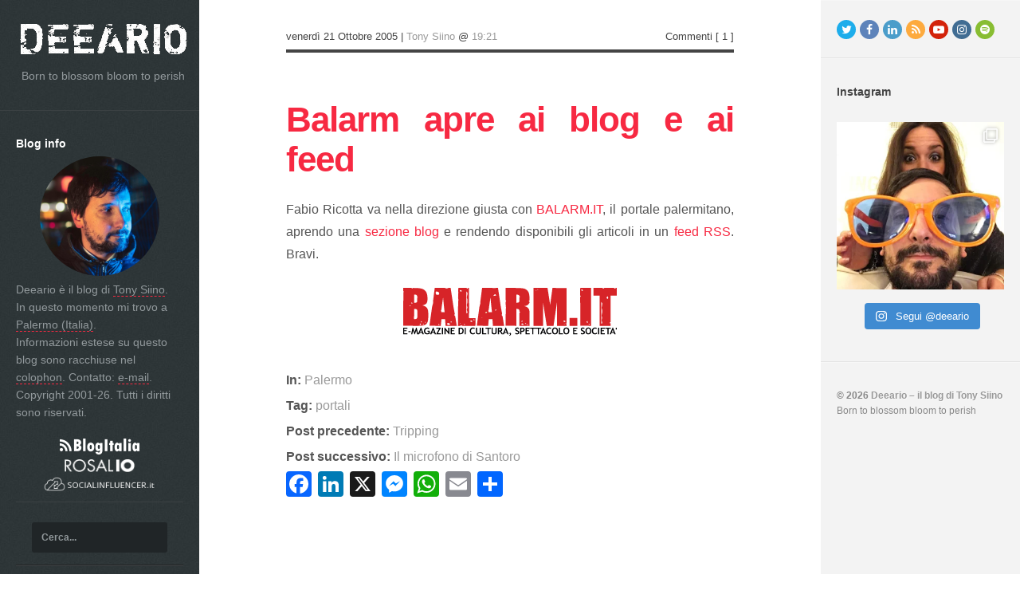

--- FILE ---
content_type: text/html; charset=UTF-8
request_url: https://www.deeario.it/2005/10/21/balarm-apre-ai-blog-e-ai-feed/
body_size: 18523
content:
<!DOCTYPE html>
<html lang="it-IT">
<head>
	<meta http-equiv="Content-Type" content="text/html; charset=UTF-8" />
	<meta http-equiv="Content-Language" content="it" />
	    <title>Balarm apre ai blog e ai feed &laquo; Deeario &#8211; il blog di Tony Siino</title>
    	<meta charset="UTF-8" />
	<meta name="viewport" content="width=device-width, initial-scale=1.0" />
	<meta name="author" content="Tony Siino" />
	<meta name="copyright" content="Copyright &copy;2001-25 Tony Siino" />
	<meta name="description" content="Deeario - il blog di Tony Siino" />
	<meta name="keywords" content="Tony,Siino,Spherik,Radio Time,http,Palermo,Sicilia,Italia,Deeario,blog" />
	<meta name="generator" content="WordPress" />
	<meta name="ICBM" content="38.175, 13.23766" />
	<meta name="DC.title" content="Deeario - il blog di Tony Siino" />
    <meta property="fb:admins" content="552500086" />
    <meta property="article:author" content="https://www.facebook.com/tonysiino/" />
    <meta property="article:publisher" content="https://www.facebook.com/tonysiino.it/" />
    	<meta property="og:title" content="Balarm apre ai blog e ai feed &laquo; Deeario &#8211; il blog di Tony Siino" />
	<meta property="og:type" content="article" />
	<meta property="og:url" content="http://www.deeario.it/2005/10/21/balarm-apre-ai-blog-e-ai-feed/" />
		<meta property="og:image" content="https://www.deeario.it/posts_images/Balarm.gif" />    		<meta itemprop="description" content="Fabio Ricotta va nella direzione giusta con BALARM.IT, il portale palermitano, aprendo una sezione blog e rendendo disponibili gli articoli in un feed RSS. Bravi.

 " />
	<meta name="twitter:card" content="summary" />
	<meta name="twitter:site" content="@deeario" />
	<meta name="twitter:creator" content="@deeario" />
	<meta name="twitter:url" content="https://www.deeario.it/2005/10/21/balarm-apre-ai-blog-e-ai-feed/" />
	<meta name="twitter:title" content="Balarm apre ai blog e ai feed &laquo; Deeario &#8211; il blog di Tony Siino" />
	<meta name="twitter:description" content="Fabio Ricotta va nella direzione giusta con BALARM.IT, il portale palermitano, aprendo una sezione blog e rendendo disponibili gli articoli in un feed RSS. Bravi.

 " />
	<meta name="twitter:image" content="https://www.deeario.it/posts_images/Balarm.gif" />
	    
    <link rel="shortcut icon" href="/favicon.ico" />
    <link rel="apple-touch-icon" href="https://www.deeario.it/posts_images/Deeario-icon.png" />
    
	<link rel="profile" href="http://gmpg.org/xfn/11" />
	<link rel="pingback" href="https://www.deeario.it/xmlrpc.php" />

	<!-- media queries -->
	<meta name="viewport" content="width=device-width, minimum-scale=1.0, initial-scale=1.0" />

	<!--[if lte IE 9]>
		<link rel="stylesheet" type="text/css" href="https://www.deeario.it/wp-content/themes/medium/includes/styles/ie.css" media="screen"/>
		<script type="text/javascript" src="https://www.deeario.it/wp-content/themes/medium/includes/js/IE/ie-html5.js"></script>
	<![endif]-->

	<!-- add js class -->
	<script type="text/javascript">document.documentElement.className = 'js';</script>

	<meta name='robots' content='max-image-preview:large' />
	<style>img:is([sizes="auto" i], [sizes^="auto," i]) { contain-intrinsic-size: 3000px 1500px }</style>
	<link rel='dns-prefetch' href='//static.addtoany.com' />
<link rel='dns-prefetch' href='//www.deeario.it' />
<link rel="alternate" type="application/rss+xml" title="Deeario - il blog di Tony Siino &raquo; Feed" href="https://www.deeario.it/feed/" />
<link rel="alternate" type="application/rss+xml" title="Deeario - il blog di Tony Siino &raquo; Feed dei commenti" href="https://www.deeario.it/comments/feed/" />
<link rel="alternate" type="application/rss+xml" title="Deeario - il blog di Tony Siino &raquo; Balarm apre ai blog e ai feed Feed dei commenti" href="https://www.deeario.it/2005/10/21/balarm-apre-ai-blog-e-ai-feed/feed/" />
<script type="text/javascript">
/* <![CDATA[ */
window._wpemojiSettings = {"baseUrl":"https:\/\/s.w.org\/images\/core\/emoji\/16.0.1\/72x72\/","ext":".png","svgUrl":"https:\/\/s.w.org\/images\/core\/emoji\/16.0.1\/svg\/","svgExt":".svg","source":{"concatemoji":"https:\/\/www.deeario.it\/wp-includes\/js\/wp-emoji-release.min.js?ver=6.8.2"}};
/*! This file is auto-generated */
!function(s,n){var o,i,e;function c(e){try{var t={supportTests:e,timestamp:(new Date).valueOf()};sessionStorage.setItem(o,JSON.stringify(t))}catch(e){}}function p(e,t,n){e.clearRect(0,0,e.canvas.width,e.canvas.height),e.fillText(t,0,0);var t=new Uint32Array(e.getImageData(0,0,e.canvas.width,e.canvas.height).data),a=(e.clearRect(0,0,e.canvas.width,e.canvas.height),e.fillText(n,0,0),new Uint32Array(e.getImageData(0,0,e.canvas.width,e.canvas.height).data));return t.every(function(e,t){return e===a[t]})}function u(e,t){e.clearRect(0,0,e.canvas.width,e.canvas.height),e.fillText(t,0,0);for(var n=e.getImageData(16,16,1,1),a=0;a<n.data.length;a++)if(0!==n.data[a])return!1;return!0}function f(e,t,n,a){switch(t){case"flag":return n(e,"\ud83c\udff3\ufe0f\u200d\u26a7\ufe0f","\ud83c\udff3\ufe0f\u200b\u26a7\ufe0f")?!1:!n(e,"\ud83c\udde8\ud83c\uddf6","\ud83c\udde8\u200b\ud83c\uddf6")&&!n(e,"\ud83c\udff4\udb40\udc67\udb40\udc62\udb40\udc65\udb40\udc6e\udb40\udc67\udb40\udc7f","\ud83c\udff4\u200b\udb40\udc67\u200b\udb40\udc62\u200b\udb40\udc65\u200b\udb40\udc6e\u200b\udb40\udc67\u200b\udb40\udc7f");case"emoji":return!a(e,"\ud83e\udedf")}return!1}function g(e,t,n,a){var r="undefined"!=typeof WorkerGlobalScope&&self instanceof WorkerGlobalScope?new OffscreenCanvas(300,150):s.createElement("canvas"),o=r.getContext("2d",{willReadFrequently:!0}),i=(o.textBaseline="top",o.font="600 32px Arial",{});return e.forEach(function(e){i[e]=t(o,e,n,a)}),i}function t(e){var t=s.createElement("script");t.src=e,t.defer=!0,s.head.appendChild(t)}"undefined"!=typeof Promise&&(o="wpEmojiSettingsSupports",i=["flag","emoji"],n.supports={everything:!0,everythingExceptFlag:!0},e=new Promise(function(e){s.addEventListener("DOMContentLoaded",e,{once:!0})}),new Promise(function(t){var n=function(){try{var e=JSON.parse(sessionStorage.getItem(o));if("object"==typeof e&&"number"==typeof e.timestamp&&(new Date).valueOf()<e.timestamp+604800&&"object"==typeof e.supportTests)return e.supportTests}catch(e){}return null}();if(!n){if("undefined"!=typeof Worker&&"undefined"!=typeof OffscreenCanvas&&"undefined"!=typeof URL&&URL.createObjectURL&&"undefined"!=typeof Blob)try{var e="postMessage("+g.toString()+"("+[JSON.stringify(i),f.toString(),p.toString(),u.toString()].join(",")+"));",a=new Blob([e],{type:"text/javascript"}),r=new Worker(URL.createObjectURL(a),{name:"wpTestEmojiSupports"});return void(r.onmessage=function(e){c(n=e.data),r.terminate(),t(n)})}catch(e){}c(n=g(i,f,p,u))}t(n)}).then(function(e){for(var t in e)n.supports[t]=e[t],n.supports.everything=n.supports.everything&&n.supports[t],"flag"!==t&&(n.supports.everythingExceptFlag=n.supports.everythingExceptFlag&&n.supports[t]);n.supports.everythingExceptFlag=n.supports.everythingExceptFlag&&!n.supports.flag,n.DOMReady=!1,n.readyCallback=function(){n.DOMReady=!0}}).then(function(){return e}).then(function(){var e;n.supports.everything||(n.readyCallback(),(e=n.source||{}).concatemoji?t(e.concatemoji):e.wpemoji&&e.twemoji&&(t(e.twemoji),t(e.wpemoji)))}))}((window,document),window._wpemojiSettings);
/* ]]> */
</script>
<link rel='stylesheet' id='sbi_styles-css' href='https://www.deeario.it/wp-content/plugins/instagram-feed/css/sbi-styles.min.css?ver=6.9.1' type='text/css' media='all' />
<style id='wp-emoji-styles-inline-css' type='text/css'>

	img.wp-smiley, img.emoji {
		display: inline !important;
		border: none !important;
		box-shadow: none !important;
		height: 1em !important;
		width: 1em !important;
		margin: 0 0.07em !important;
		vertical-align: -0.1em !important;
		background: none !important;
		padding: 0 !important;
	}
</style>
<link rel='stylesheet' id='wp-block-library-css' href='https://www.deeario.it/wp-includes/css/dist/block-library/style.min.css?ver=6.8.2' type='text/css' media='all' />
<style id='classic-theme-styles-inline-css' type='text/css'>
/*! This file is auto-generated */
.wp-block-button__link{color:#fff;background-color:#32373c;border-radius:9999px;box-shadow:none;text-decoration:none;padding:calc(.667em + 2px) calc(1.333em + 2px);font-size:1.125em}.wp-block-file__button{background:#32373c;color:#fff;text-decoration:none}
</style>
<style id='global-styles-inline-css' type='text/css'>
:root{--wp--preset--aspect-ratio--square: 1;--wp--preset--aspect-ratio--4-3: 4/3;--wp--preset--aspect-ratio--3-4: 3/4;--wp--preset--aspect-ratio--3-2: 3/2;--wp--preset--aspect-ratio--2-3: 2/3;--wp--preset--aspect-ratio--16-9: 16/9;--wp--preset--aspect-ratio--9-16: 9/16;--wp--preset--color--black: #000000;--wp--preset--color--cyan-bluish-gray: #abb8c3;--wp--preset--color--white: #ffffff;--wp--preset--color--pale-pink: #f78da7;--wp--preset--color--vivid-red: #cf2e2e;--wp--preset--color--luminous-vivid-orange: #ff6900;--wp--preset--color--luminous-vivid-amber: #fcb900;--wp--preset--color--light-green-cyan: #7bdcb5;--wp--preset--color--vivid-green-cyan: #00d084;--wp--preset--color--pale-cyan-blue: #8ed1fc;--wp--preset--color--vivid-cyan-blue: #0693e3;--wp--preset--color--vivid-purple: #9b51e0;--wp--preset--gradient--vivid-cyan-blue-to-vivid-purple: linear-gradient(135deg,rgba(6,147,227,1) 0%,rgb(155,81,224) 100%);--wp--preset--gradient--light-green-cyan-to-vivid-green-cyan: linear-gradient(135deg,rgb(122,220,180) 0%,rgb(0,208,130) 100%);--wp--preset--gradient--luminous-vivid-amber-to-luminous-vivid-orange: linear-gradient(135deg,rgba(252,185,0,1) 0%,rgba(255,105,0,1) 100%);--wp--preset--gradient--luminous-vivid-orange-to-vivid-red: linear-gradient(135deg,rgba(255,105,0,1) 0%,rgb(207,46,46) 100%);--wp--preset--gradient--very-light-gray-to-cyan-bluish-gray: linear-gradient(135deg,rgb(238,238,238) 0%,rgb(169,184,195) 100%);--wp--preset--gradient--cool-to-warm-spectrum: linear-gradient(135deg,rgb(74,234,220) 0%,rgb(151,120,209) 20%,rgb(207,42,186) 40%,rgb(238,44,130) 60%,rgb(251,105,98) 80%,rgb(254,248,76) 100%);--wp--preset--gradient--blush-light-purple: linear-gradient(135deg,rgb(255,206,236) 0%,rgb(152,150,240) 100%);--wp--preset--gradient--blush-bordeaux: linear-gradient(135deg,rgb(254,205,165) 0%,rgb(254,45,45) 50%,rgb(107,0,62) 100%);--wp--preset--gradient--luminous-dusk: linear-gradient(135deg,rgb(255,203,112) 0%,rgb(199,81,192) 50%,rgb(65,88,208) 100%);--wp--preset--gradient--pale-ocean: linear-gradient(135deg,rgb(255,245,203) 0%,rgb(182,227,212) 50%,rgb(51,167,181) 100%);--wp--preset--gradient--electric-grass: linear-gradient(135deg,rgb(202,248,128) 0%,rgb(113,206,126) 100%);--wp--preset--gradient--midnight: linear-gradient(135deg,rgb(2,3,129) 0%,rgb(40,116,252) 100%);--wp--preset--font-size--small: 13px;--wp--preset--font-size--medium: 20px;--wp--preset--font-size--large: 36px;--wp--preset--font-size--x-large: 42px;--wp--preset--spacing--20: 0.44rem;--wp--preset--spacing--30: 0.67rem;--wp--preset--spacing--40: 1rem;--wp--preset--spacing--50: 1.5rem;--wp--preset--spacing--60: 2.25rem;--wp--preset--spacing--70: 3.38rem;--wp--preset--spacing--80: 5.06rem;--wp--preset--shadow--natural: 6px 6px 9px rgba(0, 0, 0, 0.2);--wp--preset--shadow--deep: 12px 12px 50px rgba(0, 0, 0, 0.4);--wp--preset--shadow--sharp: 6px 6px 0px rgba(0, 0, 0, 0.2);--wp--preset--shadow--outlined: 6px 6px 0px -3px rgba(255, 255, 255, 1), 6px 6px rgba(0, 0, 0, 1);--wp--preset--shadow--crisp: 6px 6px 0px rgba(0, 0, 0, 1);}:where(.is-layout-flex){gap: 0.5em;}:where(.is-layout-grid){gap: 0.5em;}body .is-layout-flex{display: flex;}.is-layout-flex{flex-wrap: wrap;align-items: center;}.is-layout-flex > :is(*, div){margin: 0;}body .is-layout-grid{display: grid;}.is-layout-grid > :is(*, div){margin: 0;}:where(.wp-block-columns.is-layout-flex){gap: 2em;}:where(.wp-block-columns.is-layout-grid){gap: 2em;}:where(.wp-block-post-template.is-layout-flex){gap: 1.25em;}:where(.wp-block-post-template.is-layout-grid){gap: 1.25em;}.has-black-color{color: var(--wp--preset--color--black) !important;}.has-cyan-bluish-gray-color{color: var(--wp--preset--color--cyan-bluish-gray) !important;}.has-white-color{color: var(--wp--preset--color--white) !important;}.has-pale-pink-color{color: var(--wp--preset--color--pale-pink) !important;}.has-vivid-red-color{color: var(--wp--preset--color--vivid-red) !important;}.has-luminous-vivid-orange-color{color: var(--wp--preset--color--luminous-vivid-orange) !important;}.has-luminous-vivid-amber-color{color: var(--wp--preset--color--luminous-vivid-amber) !important;}.has-light-green-cyan-color{color: var(--wp--preset--color--light-green-cyan) !important;}.has-vivid-green-cyan-color{color: var(--wp--preset--color--vivid-green-cyan) !important;}.has-pale-cyan-blue-color{color: var(--wp--preset--color--pale-cyan-blue) !important;}.has-vivid-cyan-blue-color{color: var(--wp--preset--color--vivid-cyan-blue) !important;}.has-vivid-purple-color{color: var(--wp--preset--color--vivid-purple) !important;}.has-black-background-color{background-color: var(--wp--preset--color--black) !important;}.has-cyan-bluish-gray-background-color{background-color: var(--wp--preset--color--cyan-bluish-gray) !important;}.has-white-background-color{background-color: var(--wp--preset--color--white) !important;}.has-pale-pink-background-color{background-color: var(--wp--preset--color--pale-pink) !important;}.has-vivid-red-background-color{background-color: var(--wp--preset--color--vivid-red) !important;}.has-luminous-vivid-orange-background-color{background-color: var(--wp--preset--color--luminous-vivid-orange) !important;}.has-luminous-vivid-amber-background-color{background-color: var(--wp--preset--color--luminous-vivid-amber) !important;}.has-light-green-cyan-background-color{background-color: var(--wp--preset--color--light-green-cyan) !important;}.has-vivid-green-cyan-background-color{background-color: var(--wp--preset--color--vivid-green-cyan) !important;}.has-pale-cyan-blue-background-color{background-color: var(--wp--preset--color--pale-cyan-blue) !important;}.has-vivid-cyan-blue-background-color{background-color: var(--wp--preset--color--vivid-cyan-blue) !important;}.has-vivid-purple-background-color{background-color: var(--wp--preset--color--vivid-purple) !important;}.has-black-border-color{border-color: var(--wp--preset--color--black) !important;}.has-cyan-bluish-gray-border-color{border-color: var(--wp--preset--color--cyan-bluish-gray) !important;}.has-white-border-color{border-color: var(--wp--preset--color--white) !important;}.has-pale-pink-border-color{border-color: var(--wp--preset--color--pale-pink) !important;}.has-vivid-red-border-color{border-color: var(--wp--preset--color--vivid-red) !important;}.has-luminous-vivid-orange-border-color{border-color: var(--wp--preset--color--luminous-vivid-orange) !important;}.has-luminous-vivid-amber-border-color{border-color: var(--wp--preset--color--luminous-vivid-amber) !important;}.has-light-green-cyan-border-color{border-color: var(--wp--preset--color--light-green-cyan) !important;}.has-vivid-green-cyan-border-color{border-color: var(--wp--preset--color--vivid-green-cyan) !important;}.has-pale-cyan-blue-border-color{border-color: var(--wp--preset--color--pale-cyan-blue) !important;}.has-vivid-cyan-blue-border-color{border-color: var(--wp--preset--color--vivid-cyan-blue) !important;}.has-vivid-purple-border-color{border-color: var(--wp--preset--color--vivid-purple) !important;}.has-vivid-cyan-blue-to-vivid-purple-gradient-background{background: var(--wp--preset--gradient--vivid-cyan-blue-to-vivid-purple) !important;}.has-light-green-cyan-to-vivid-green-cyan-gradient-background{background: var(--wp--preset--gradient--light-green-cyan-to-vivid-green-cyan) !important;}.has-luminous-vivid-amber-to-luminous-vivid-orange-gradient-background{background: var(--wp--preset--gradient--luminous-vivid-amber-to-luminous-vivid-orange) !important;}.has-luminous-vivid-orange-to-vivid-red-gradient-background{background: var(--wp--preset--gradient--luminous-vivid-orange-to-vivid-red) !important;}.has-very-light-gray-to-cyan-bluish-gray-gradient-background{background: var(--wp--preset--gradient--very-light-gray-to-cyan-bluish-gray) !important;}.has-cool-to-warm-spectrum-gradient-background{background: var(--wp--preset--gradient--cool-to-warm-spectrum) !important;}.has-blush-light-purple-gradient-background{background: var(--wp--preset--gradient--blush-light-purple) !important;}.has-blush-bordeaux-gradient-background{background: var(--wp--preset--gradient--blush-bordeaux) !important;}.has-luminous-dusk-gradient-background{background: var(--wp--preset--gradient--luminous-dusk) !important;}.has-pale-ocean-gradient-background{background: var(--wp--preset--gradient--pale-ocean) !important;}.has-electric-grass-gradient-background{background: var(--wp--preset--gradient--electric-grass) !important;}.has-midnight-gradient-background{background: var(--wp--preset--gradient--midnight) !important;}.has-small-font-size{font-size: var(--wp--preset--font-size--small) !important;}.has-medium-font-size{font-size: var(--wp--preset--font-size--medium) !important;}.has-large-font-size{font-size: var(--wp--preset--font-size--large) !important;}.has-x-large-font-size{font-size: var(--wp--preset--font-size--x-large) !important;}
:where(.wp-block-post-template.is-layout-flex){gap: 1.25em;}:where(.wp-block-post-template.is-layout-grid){gap: 1.25em;}
:where(.wp-block-columns.is-layout-flex){gap: 2em;}:where(.wp-block-columns.is-layout-grid){gap: 2em;}
:root :where(.wp-block-pullquote){font-size: 1.5em;line-height: 1.6;}
</style>
<link rel='stylesheet' id='arraysocial_style-css' href='https://www.deeario.it/wp-content/plugins/array-toolkit/includes/css/social-style.css?ver=1.0.0' type='text/css' media='all' />
<link rel='stylesheet' id='arraysocial_icon_style-css' href='https://www.deeario.it/wp-content/plugins/array-toolkit/includes/css/social-icons.css?ver=1.0.0' type='text/css' media='all' />
<link rel='stylesheet' id='arraysocial_icon_font-css' href='https://www.deeario.it/wp-content/plugins/array-toolkit/includes/css/fonts/fontello/array.css?ver=1.0.0' type='text/css' media='all' />
<link rel='stylesheet' id='medium-style-css' href='https://www.deeario.it/wp-content/themes/medium/style.css?ver=6.8.2' type='text/css' media='all' />
<link rel='stylesheet' id='font-awesome-css-css' href='https://www.deeario.it/wp-content/themes/medium/includes/fonts/fontawesome/font-awesome.min.css?ver=4.0.3' type='text/css' media='screen' />
<link rel='stylesheet' id='nanoscroller-css-css' href='https://www.deeario.it/wp-content/themes/medium/includes/js/nanoscroller/nanoscroller.css?ver=0.1' type='text/css' media='screen' />
<link rel='stylesheet' id='media-queries-css-css' href='https://www.deeario.it/wp-content/themes/medium/media-queries.css?ver=2.2.2' type='text/css' media='screen' />
<link rel='stylesheet' id='flexslider-css-css' href='https://www.deeario.it/wp-content/themes/medium/includes/styles/flexslider.css?ver=2.1' type='text/css' media='screen' />
<link rel='stylesheet' id='addtoany-css' href='https://www.deeario.it/wp-content/plugins/add-to-any/addtoany.min.css?ver=1.16' type='text/css' media='all' />
<script type="text/javascript" id="addtoany-core-js-before">
/* <![CDATA[ */
window.a2a_config=window.a2a_config||{};a2a_config.callbacks=[];a2a_config.overlays=[];a2a_config.templates={};a2a_localize = {
	Share: "Condividi",
	Save: "Salva",
	Subscribe: "Abbonati",
	Email: "e-mail",
	Bookmark: "Segnalibro",
	ShowAll: "espandi",
	ShowLess: "comprimi",
	FindServices: "Trova servizi",
	FindAnyServiceToAddTo: "Trova subito un servizio da aggiungere",
	PoweredBy: "Powered by",
	ShareViaEmail: "Condividi via email",
	SubscribeViaEmail: "Iscriviti via email",
	BookmarkInYourBrowser: "Aggiungi ai segnalibri",
	BookmarkInstructions: "Premi Ctrl+D o \u2318+D per mettere questa pagina nei preferiti",
	AddToYourFavorites: "Aggiungi ai favoriti",
	SendFromWebOrProgram: "Invia da qualsiasi indirizzo email o programma di posta elettronica",
	EmailProgram: "Programma di posta elettronica",
	More: "Di più&#8230;",
	ThanksForSharing: "Grazie per la condivisione!",
	ThanksForFollowing: "Thanks for following!"
};
/* ]]> */
</script>
<script type="text/javascript" defer src="https://static.addtoany.com/menu/page.js" id="addtoany-core-js"></script>
<script type="text/javascript" src="https://www.deeario.it/wp-includes/js/jquery/jquery.min.js?ver=3.7.1" id="jquery-core-js"></script>
<script type="text/javascript" src="https://www.deeario.it/wp-includes/js/jquery/jquery-migrate.min.js?ver=3.4.1" id="jquery-migrate-js"></script>
<script type="text/javascript" defer src="https://www.deeario.it/wp-content/plugins/add-to-any/addtoany.min.js?ver=1.1" id="addtoany-jquery-js"></script>
<link rel="https://api.w.org/" href="https://www.deeario.it/wp-json/" /><link rel="alternate" title="JSON" type="application/json" href="https://www.deeario.it/wp-json/wp/v2/posts/639" /><link rel="EditURI" type="application/rsd+xml" title="RSD" href="https://www.deeario.it/xmlrpc.php?rsd" />
<link rel="canonical" href="https://www.deeario.it/2005/10/21/balarm-apre-ai-blog-e-ai-feed/" />
<link rel='shortlink' href='https://www.deeario.it/?p=639' />
<link rel="alternate" title="oEmbed (JSON)" type="application/json+oembed" href="https://www.deeario.it/wp-json/oembed/1.0/embed?url=https%3A%2F%2Fwww.deeario.it%2F2005%2F10%2F21%2Fbalarm-apre-ai-blog-e-ai-feed%2F" />
<link rel="alternate" title="oEmbed (XML)" type="text/xml+oembed" href="https://www.deeario.it/wp-json/oembed/1.0/embed?url=https%3A%2F%2Fwww.deeario.it%2F2005%2F10%2F21%2Fbalarm-apre-ai-blog-e-ai-feed%2F&#038;format=xml" />
	<style type="text/css">
		.entry-text a {
			color: #f72942 !important;
		}

		nav h2 i, .header .widget_categories:before, .header .widget_recent_comments:before, .header .widget_recent_entries:before, .header .widget_meta:before, .header .widget_links:before, .header .widget_archive:before, .widget_pages:before, .widget_calendar:before, .widget_tag_cloud:before, .widget_text:before, .widget_nav_menu:before, .widget_search:before {
			color: #f72942 !important;
		}

		.tagcloud a {
			background: #f72942 !important;
		}

		.logo-image {width: auto;}
.header hgroup {text-align: center;}
#main {text-align: justify;}
.entry-title a {color: #f72942;}
.like:first-child .fitvid {margin-top: 10px;}
.like .fitvid {margin-top: 10px;}
#respond {text-align :left;}	</style>
    <link rel="icon" href="https://www.deeario.it/posts_images/Deeario-icon-150x150.png" sizes="32x32" />
<link rel="icon" href="https://www.deeario.it/posts_images/Deeario-icon-300x300.png" sizes="192x192" />
<link rel="apple-touch-icon" href="https://www.deeario.it/posts_images/Deeario-icon-300x300.png" />
<meta name="msapplication-TileImage" content="https://www.deeario.it/posts_images/Deeario-icon-300x300.png" />
	
<!-- Google tag (gtag.js) -->
<script async src="https://www.googletagmanager.com/gtag/js?id=G-MT8R8P90CB"></script>
<script>
  window.dataLayer = window.dataLayer || [];
  function gtag(){dataLayer.push(arguments);}
  gtag('js', new Date());

  gtag('config', 'G-MT8R8P90CB');
</script>

</head>

<body class="wp-singular post-template-default single single-post postid-639 single-format-standard wp-theme-medium wp-child-theme-medium-child">
	
	<div id="body-wrap">
		<header class="header">
			<div class="nano">
				<div class="navigation-inner">
					<div class="header-search">
						<form action="https://www.deeario.it/" class="search-form">
	<fieldset>
		<input type="text" class="search-form-input text" name="s" onfocus="if (this.value == 'Cerca...') {this.value = '';}" onblur="if (this.value == '') {this.value = 'Cerca...';}" value="Cerca..."/>
		<input type="submit" value="Search" class="submit search-button" />
	</fieldset>
</form>						<a class="menu-toggle" href="#">Menu <i class="fa fa-bars"></i></a>
					</div>

					
						<hgroup>
							<h1 class="logo-image">
								<a href="https://www.deeario.it" title="Deeario &#8211; il blog di Tony Siino">
									<img class="logo" src="https://www.deeario.it/posts_images/Deeario.png" alt="Deeario &#8211; il blog di Tony Siino"/>
									<h2 class="logo-subtitle">Born to blossom bloom to perish</h2>
								</a>
							</h1>
						</hgroup>

					
					<div class="widgets">
						<div id="text-4" class="widget widget_text"><h2 class="widgettitle accordion-toggle">Blog info</h2>
						<div class="textwidget"><div style="width:100%;text-align:center;"><a href="http://www.tonysiino.it/" target="_blank" title="Tony Siino"><img src="https://www.deeario.it/posts_images/TonySiino.jpg" width="150" height="150" title="Tony Siino" style="border-radius:50%" /></a></div>Deeario &#232; il blog di <span style="border-bottom: 1px dashed #f72942;"><a href="http://www.tonysiino.it/" title="Tony Siino">Tony Siino</a></span>.<br/> In questo momento mi trovo a <span style="border-bottom: 1px dashed #f72942;"><a href="javascript:apri('/places.htm');" title="Dove mi trovo?" style="margin-left: 0px;">Palermo (Italia)</a></span><!-- e di recente era @-->. <?//php if ( function_exists( "display_tweets" ) ) { display_tweets(); } //?><br />Informazioni estese su questo blog sono racchiuse nel <span style="border-bottom: 1px dashed #f72942;"><a href="/colophon/" title="colophon">colophon</a></span>. Contatto: <span style="border-bottom: 1px dashed #f72942;"><a href="mailto:tony@tonyonthenet.it" title="tony@tonyonthenet.it">e-mail</a></span>.<br />
						Copyright 2001-26. Tutti i diritti sono riservati.<br/><br />
						<div id="sites" align="center">
						<a href="https://www.blogitalia.org/" target="_blank" title="BlogItalia"><img src="https://www.deeario.it/images/BlogItalia.png" width="100" alt="BlogItalia" /></a><br />
						<a href="https://www.rosalio.it/" target="_blank" title="Rosalio"><img src="https://www.deeario.it/images/Rosalio.png" width="90" alt="Rosalio" /></a><br />
						<a href="https://www.socialinfluencer.it/" target="_blank" title="Social Influencer"><img src="https://www.deeario.it/images/SocialInfluencer.png" width="140" alt="Social Influencer" /></a>
						</div>
						</div>
						<div id="search-4" class="widget widget_search"><form action="https://www.deeario.it/" class="search-form">
	<fieldset>
		<input type="text" class="search-form-input text" name="s" onfocus="if (this.value == 'Cerca...') {this.value = '';}" onblur="if (this.value == '') {this.value = 'Cerca...';}" value="Cerca..."/>
		<input type="submit" value="Search" class="submit search-button" />
	</fieldset>
</form></div><div id="categories-7" class="widget widget_categories"><h2 class="widgettitle accordion-toggle">Categorie</h2>
			<ul>
					<li class="cat-item cat-item-3"><a href="https://www.deeario.it/category/acid/">acid</a> (71)
</li>
	<li class="cat-item cat-item-4"><a href="https://www.deeario.it/category/blogosfera/">blogosfera</a> (194)
</li>
	<li class="cat-item cat-item-5"><a href="https://www.deeario.it/category/cinema/">cinema</a> (21)
</li>
	<li class="cat-item cat-item-6"><a href="https://www.deeario.it/category/deeario/">Deeario</a> (42)
</li>
	<li class="cat-item cat-item-7"><a href="https://www.deeario.it/category/frasi/">frasi</a> (21)
</li>
	<li class="cat-item cat-item-8"><a href="https://www.deeario.it/category/ict-e-www/">ICT e www</a> (312)
</li>
	<li class="cat-item cat-item-9"><a href="https://www.deeario.it/category/intimistica/">intimistica</a> (328)
</li>
	<li class="cat-item cat-item-10"><a href="https://www.deeario.it/category/musica-e-radio/">musica e radio</a> (148)
</li>
	<li class="cat-item cat-item-11"><a href="https://www.deeario.it/category/palermo/">Palermo</a> (78)
</li>
	<li class="cat-item cat-item-12"><a href="https://www.deeario.it/category/politicate/">politicate</a> (107)
</li>
			</ul>

			</div><div id="archives-9" class="widget widget_archive"><h2 class="widgettitle accordion-toggle">Archivi</h2>		<label class="screen-reader-text" for="archives-dropdown-9">Archivi</label>
		<select id="archives-dropdown-9" name="archive-dropdown">
			
			<option value="">Seleziona il mese</option>
				<option value='https://www.deeario.it/2025/05/'> Maggio 2025 &nbsp;(1)</option>
	<option value='https://www.deeario.it/2024/11/'> Novembre 2024 &nbsp;(1)</option>
	<option value='https://www.deeario.it/2024/01/'> Gennaio 2024 &nbsp;(1)</option>
	<option value='https://www.deeario.it/2022/02/'> Febbraio 2022 &nbsp;(1)</option>
	<option value='https://www.deeario.it/2021/05/'> Maggio 2021 &nbsp;(1)</option>
	<option value='https://www.deeario.it/2020/10/'> Ottobre 2020 &nbsp;(1)</option>
	<option value='https://www.deeario.it/2020/01/'> Gennaio 2020 &nbsp;(1)</option>
	<option value='https://www.deeario.it/2019/08/'> Agosto 2019 &nbsp;(1)</option>
	<option value='https://www.deeario.it/2019/07/'> Luglio 2019 &nbsp;(1)</option>
	<option value='https://www.deeario.it/2019/06/'> Giugno 2019 &nbsp;(1)</option>
	<option value='https://www.deeario.it/2019/03/'> Marzo 2019 &nbsp;(1)</option>
	<option value='https://www.deeario.it/2019/01/'> Gennaio 2019 &nbsp;(1)</option>
	<option value='https://www.deeario.it/2018/11/'> Novembre 2018 &nbsp;(1)</option>
	<option value='https://www.deeario.it/2018/10/'> Ottobre 2018 &nbsp;(2)</option>
	<option value='https://www.deeario.it/2018/08/'> Agosto 2018 &nbsp;(1)</option>
	<option value='https://www.deeario.it/2018/07/'> Luglio 2018 &nbsp;(1)</option>
	<option value='https://www.deeario.it/2018/06/'> Giugno 2018 &nbsp;(1)</option>
	<option value='https://www.deeario.it/2018/05/'> Maggio 2018 &nbsp;(1)</option>
	<option value='https://www.deeario.it/2018/04/'> Aprile 2018 &nbsp;(3)</option>
	<option value='https://www.deeario.it/2018/03/'> Marzo 2018 &nbsp;(2)</option>
	<option value='https://www.deeario.it/2015/11/'> Novembre 2015 &nbsp;(1)</option>
	<option value='https://www.deeario.it/2015/07/'> Luglio 2015 &nbsp;(1)</option>
	<option value='https://www.deeario.it/2014/08/'> Agosto 2014 &nbsp;(1)</option>
	<option value='https://www.deeario.it/2013/11/'> Novembre 2013 &nbsp;(1)</option>
	<option value='https://www.deeario.it/2013/07/'> Luglio 2013 &nbsp;(1)</option>
	<option value='https://www.deeario.it/2013/03/'> Marzo 2013 &nbsp;(1)</option>
	<option value='https://www.deeario.it/2012/08/'> Agosto 2012 &nbsp;(1)</option>
	<option value='https://www.deeario.it/2012/07/'> Luglio 2012 &nbsp;(3)</option>
	<option value='https://www.deeario.it/2012/05/'> Maggio 2012 &nbsp;(1)</option>
	<option value='https://www.deeario.it/2012/04/'> Aprile 2012 &nbsp;(2)</option>
	<option value='https://www.deeario.it/2012/03/'> Marzo 2012 &nbsp;(1)</option>
	<option value='https://www.deeario.it/2012/02/'> Febbraio 2012 &nbsp;(1)</option>
	<option value='https://www.deeario.it/2012/01/'> Gennaio 2012 &nbsp;(2)</option>
	<option value='https://www.deeario.it/2011/08/'> Agosto 2011 &nbsp;(1)</option>
	<option value='https://www.deeario.it/2011/07/'> Luglio 2011 &nbsp;(1)</option>
	<option value='https://www.deeario.it/2011/06/'> Giugno 2011 &nbsp;(5)</option>
	<option value='https://www.deeario.it/2011/05/'> Maggio 2011 &nbsp;(2)</option>
	<option value='https://www.deeario.it/2011/03/'> Marzo 2011 &nbsp;(1)</option>
	<option value='https://www.deeario.it/2011/02/'> Febbraio 2011 &nbsp;(2)</option>
	<option value='https://www.deeario.it/2011/01/'> Gennaio 2011 &nbsp;(4)</option>
	<option value='https://www.deeario.it/2010/12/'> Dicembre 2010 &nbsp;(1)</option>
	<option value='https://www.deeario.it/2010/11/'> Novembre 2010 &nbsp;(3)</option>
	<option value='https://www.deeario.it/2010/10/'> Ottobre 2010 &nbsp;(3)</option>
	<option value='https://www.deeario.it/2010/09/'> Settembre 2010 &nbsp;(3)</option>
	<option value='https://www.deeario.it/2010/08/'> Agosto 2010 &nbsp;(4)</option>
	<option value='https://www.deeario.it/2010/07/'> Luglio 2010 &nbsp;(2)</option>
	<option value='https://www.deeario.it/2010/06/'> Giugno 2010 &nbsp;(12)</option>
	<option value='https://www.deeario.it/2010/05/'> Maggio 2010 &nbsp;(9)</option>
	<option value='https://www.deeario.it/2010/04/'> Aprile 2010 &nbsp;(5)</option>
	<option value='https://www.deeario.it/2010/03/'> Marzo 2010 &nbsp;(1)</option>
	<option value='https://www.deeario.it/2010/02/'> Febbraio 2010 &nbsp;(1)</option>
	<option value='https://www.deeario.it/2010/01/'> Gennaio 2010 &nbsp;(4)</option>
	<option value='https://www.deeario.it/2009/12/'> Dicembre 2009 &nbsp;(2)</option>
	<option value='https://www.deeario.it/2009/11/'> Novembre 2009 &nbsp;(5)</option>
	<option value='https://www.deeario.it/2009/10/'> Ottobre 2009 &nbsp;(3)</option>
	<option value='https://www.deeario.it/2009/09/'> Settembre 2009 &nbsp;(5)</option>
	<option value='https://www.deeario.it/2009/08/'> Agosto 2009 &nbsp;(3)</option>
	<option value='https://www.deeario.it/2009/07/'> Luglio 2009 &nbsp;(4)</option>
	<option value='https://www.deeario.it/2009/06/'> Giugno 2009 &nbsp;(5)</option>
	<option value='https://www.deeario.it/2009/05/'> Maggio 2009 &nbsp;(6)</option>
	<option value='https://www.deeario.it/2009/04/'> Aprile 2009 &nbsp;(6)</option>
	<option value='https://www.deeario.it/2009/03/'> Marzo 2009 &nbsp;(6)</option>
	<option value='https://www.deeario.it/2009/02/'> Febbraio 2009 &nbsp;(6)</option>
	<option value='https://www.deeario.it/2009/01/'> Gennaio 2009 &nbsp;(7)</option>
	<option value='https://www.deeario.it/2008/12/'> Dicembre 2008 &nbsp;(8)</option>
	<option value='https://www.deeario.it/2008/11/'> Novembre 2008 &nbsp;(11)</option>
	<option value='https://www.deeario.it/2008/10/'> Ottobre 2008 &nbsp;(8)</option>
	<option value='https://www.deeario.it/2008/09/'> Settembre 2008 &nbsp;(8)</option>
	<option value='https://www.deeario.it/2008/08/'> Agosto 2008 &nbsp;(9)</option>
	<option value='https://www.deeario.it/2008/07/'> Luglio 2008 &nbsp;(10)</option>
	<option value='https://www.deeario.it/2008/06/'> Giugno 2008 &nbsp;(9)</option>
	<option value='https://www.deeario.it/2008/05/'> Maggio 2008 &nbsp;(8)</option>
	<option value='https://www.deeario.it/2008/04/'> Aprile 2008 &nbsp;(10)</option>
	<option value='https://www.deeario.it/2008/03/'> Marzo 2008 &nbsp;(7)</option>
	<option value='https://www.deeario.it/2008/02/'> Febbraio 2008 &nbsp;(7)</option>
	<option value='https://www.deeario.it/2008/01/'> Gennaio 2008 &nbsp;(8)</option>
	<option value='https://www.deeario.it/2007/12/'> Dicembre 2007 &nbsp;(8)</option>
	<option value='https://www.deeario.it/2007/11/'> Novembre 2007 &nbsp;(13)</option>
	<option value='https://www.deeario.it/2007/10/'> Ottobre 2007 &nbsp;(9)</option>
	<option value='https://www.deeario.it/2007/09/'> Settembre 2007 &nbsp;(13)</option>
	<option value='https://www.deeario.it/2007/08/'> Agosto 2007 &nbsp;(14)</option>
	<option value='https://www.deeario.it/2007/07/'> Luglio 2007 &nbsp;(15)</option>
	<option value='https://www.deeario.it/2007/06/'> Giugno 2007 &nbsp;(16)</option>
	<option value='https://www.deeario.it/2007/05/'> Maggio 2007 &nbsp;(16)</option>
	<option value='https://www.deeario.it/2007/04/'> Aprile 2007 &nbsp;(19)</option>
	<option value='https://www.deeario.it/2007/03/'> Marzo 2007 &nbsp;(15)</option>
	<option value='https://www.deeario.it/2007/02/'> Febbraio 2007 &nbsp;(13)</option>
	<option value='https://www.deeario.it/2007/01/'> Gennaio 2007 &nbsp;(21)</option>
	<option value='https://www.deeario.it/2006/12/'> Dicembre 2006 &nbsp;(12)</option>
	<option value='https://www.deeario.it/2006/11/'> Novembre 2006 &nbsp;(19)</option>
	<option value='https://www.deeario.it/2006/10/'> Ottobre 2006 &nbsp;(14)</option>
	<option value='https://www.deeario.it/2006/09/'> Settembre 2006 &nbsp;(18)</option>
	<option value='https://www.deeario.it/2006/08/'> Agosto 2006 &nbsp;(10)</option>
	<option value='https://www.deeario.it/2006/07/'> Luglio 2006 &nbsp;(25)</option>
	<option value='https://www.deeario.it/2006/06/'> Giugno 2006 &nbsp;(15)</option>
	<option value='https://www.deeario.it/2006/05/'> Maggio 2006 &nbsp;(13)</option>
	<option value='https://www.deeario.it/2006/04/'> Aprile 2006 &nbsp;(21)</option>
	<option value='https://www.deeario.it/2006/03/'> Marzo 2006 &nbsp;(25)</option>
	<option value='https://www.deeario.it/2006/02/'> Febbraio 2006 &nbsp;(22)</option>
	<option value='https://www.deeario.it/2006/01/'> Gennaio 2006 &nbsp;(23)</option>
	<option value='https://www.deeario.it/2005/12/'> Dicembre 2005 &nbsp;(17)</option>
	<option value='https://www.deeario.it/2005/11/'> Novembre 2005 &nbsp;(28)</option>
	<option value='https://www.deeario.it/2005/10/'> Ottobre 2005 &nbsp;(25)</option>
	<option value='https://www.deeario.it/2005/09/'> Settembre 2005 &nbsp;(25)</option>
	<option value='https://www.deeario.it/2005/08/'> Agosto 2005 &nbsp;(28)</option>
	<option value='https://www.deeario.it/2005/07/'> Luglio 2005 &nbsp;(27)</option>
	<option value='https://www.deeario.it/2005/06/'> Giugno 2005 &nbsp;(21)</option>
	<option value='https://www.deeario.it/2005/05/'> Maggio 2005 &nbsp;(38)</option>
	<option value='https://www.deeario.it/2005/04/'> Aprile 2005 &nbsp;(12)</option>
	<option value='https://www.deeario.it/2005/03/'> Marzo 2005 &nbsp;(10)</option>
	<option value='https://www.deeario.it/2005/02/'> Febbraio 2005 &nbsp;(11)</option>
	<option value='https://www.deeario.it/2005/01/'> Gennaio 2005 &nbsp;(13)</option>
	<option value='https://www.deeario.it/2004/12/'> Dicembre 2004 &nbsp;(18)</option>
	<option value='https://www.deeario.it/2004/11/'> Novembre 2004 &nbsp;(13)</option>
	<option value='https://www.deeario.it/2004/10/'> Ottobre 2004 &nbsp;(15)</option>
	<option value='https://www.deeario.it/2004/09/'> Settembre 2004 &nbsp;(14)</option>
	<option value='https://www.deeario.it/2004/08/'> Agosto 2004 &nbsp;(7)</option>
	<option value='https://www.deeario.it/2004/07/'> Luglio 2004 &nbsp;(16)</option>
	<option value='https://www.deeario.it/2004/06/'> Giugno 2004 &nbsp;(17)</option>
	<option value='https://www.deeario.it/2004/05/'> Maggio 2004 &nbsp;(18)</option>
	<option value='https://www.deeario.it/2004/04/'> Aprile 2004 &nbsp;(23)</option>
	<option value='https://www.deeario.it/2004/03/'> Marzo 2004 &nbsp;(25)</option>
	<option value='https://www.deeario.it/2004/02/'> Febbraio 2004 &nbsp;(16)</option>
	<option value='https://www.deeario.it/2004/01/'> Gennaio 2004 &nbsp;(13)</option>
	<option value='https://www.deeario.it/2003/12/'> Dicembre 2003 &nbsp;(15)</option>
	<option value='https://www.deeario.it/2003/11/'> Novembre 2003 &nbsp;(19)</option>
	<option value='https://www.deeario.it/2003/10/'> Ottobre 2003 &nbsp;(15)</option>
	<option value='https://www.deeario.it/2003/09/'> Settembre 2003 &nbsp;(17)</option>
	<option value='https://www.deeario.it/2003/08/'> Agosto 2003 &nbsp;(9)</option>
	<option value='https://www.deeario.it/2003/07/'> Luglio 2003 &nbsp;(15)</option>
	<option value='https://www.deeario.it/2003/06/'> Giugno 2003 &nbsp;(11)</option>
	<option value='https://www.deeario.it/2003/05/'> Maggio 2003 &nbsp;(11)</option>
	<option value='https://www.deeario.it/2003/04/'> Aprile 2003 &nbsp;(9)</option>
	<option value='https://www.deeario.it/2003/03/'> Marzo 2003 &nbsp;(10)</option>
	<option value='https://www.deeario.it/2003/02/'> Febbraio 2003 &nbsp;(7)</option>
	<option value='https://www.deeario.it/2003/01/'> Gennaio 2003 &nbsp;(7)</option>
	<option value='https://www.deeario.it/2002/12/'> Dicembre 2002 &nbsp;(12)</option>
	<option value='https://www.deeario.it/2002/11/'> Novembre 2002 &nbsp;(9)</option>
	<option value='https://www.deeario.it/2002/10/'> Ottobre 2002 &nbsp;(7)</option>
	<option value='https://www.deeario.it/2002/09/'> Settembre 2002 &nbsp;(5)</option>
	<option value='https://www.deeario.it/2002/08/'> Agosto 2002 &nbsp;(5)</option>
	<option value='https://www.deeario.it/2002/07/'> Luglio 2002 &nbsp;(4)</option>
	<option value='https://www.deeario.it/2002/06/'> Giugno 2002 &nbsp;(8)</option>
	<option value='https://www.deeario.it/2002/05/'> Maggio 2002 &nbsp;(5)</option>
	<option value='https://www.deeario.it/2002/04/'> Aprile 2002 &nbsp;(13)</option>

		</select>

			<script type="text/javascript">
/* <![CDATA[ */

(function() {
	var dropdown = document.getElementById( "archives-dropdown-9" );
	function onSelectChange() {
		if ( dropdown.options[ dropdown.selectedIndex ].value !== '' ) {
			document.location.href = this.options[ this.selectedIndex ].value;
		}
	}
	dropdown.onchange = onSelectChange;
})();

/* ]]> */
</script>
</div><div id="linkcat-1" class="widget widget_links"><h2 class="widgettitle accordion-toggle">Bloglegamenti</h2>
	<ul class='xoxo blogroll'>
<li><a href="http://www.minotti.net/" rel="acquaintance" title=":.:.: (il blog di) Daniele Minotti" target="_blank">:.:.: (il blog di) Daniele Minotti</a></li>
<li><a href="http://tommaso.tumblr.com/" rel="friend colleague" title=".Questo non è un Blog." target="_blank">.Questo non è un Blog.</a></li>
<li><a href="http://www.minimarketing.it/" rel="friend met" title="[mini]marketing" target="_blank">[mini]marketing</a></li>
<li><a href="http://www.dotcoma.it/" rel="acquaintance met" title="*dotcoma" target="_blank">*dotcoma</a></li>
<li><a href="http://blog.html.it/" title="&lt;edit&gt; &#8211; Il blog di HTML.it" target="_blank">&lt;edit&gt;</a></li>
<li><a href="http://www.aghenorblog.com/" rel="friend met colleague" title="Aghenor Blog" target="_blank">Aghenor Blog</a></li>
<li><a href="http://www.akille.net/" rel="friend met" title="Akille.net" target="_blank">Akille.net</a></li>
<li><a href="http://www.andreabeggi.net/" rel="friend met" title="Andrea Beggi" target="_blank">Andrea Beggi</a></li>
<li><a href="http://www.andreaxmas.com/" rel="friend colleague" title="ANDREAXMAS" target="_blank">ANDREAXMAS</a></li>
<li><a href="http://www.apartmenttherapy.com/" title="apartment therapy (en)" target="_blank">apartment therapy</a></li>
<li><a href="http://www.zephoria.org/thoughts/" rel="acquaintance colleague" title="apophenia (en)" target="_blank">apophenia</a></li>
<li><a href="http://www.axellweb.com/" rel="friend met colleague" title="AXELL WEBLOG" target="_blank">AXELL WEBLOG</a></li>
<li><a href="http://bigoutblog.blogspot.com/" rel="friend met colleague" title="bigoutblog, pensieri e stimoli" target="_blank">bigoutblog</a></li>
<li><a href="http://www.bookcafe.net/blog/" rel="contact met" title="Blog Notes, weblog di Giuseppe Granieri" target="_blank">Blog Notes</a></li>
<li><a href="http://www.boingboing.net/" title="boingboing (en)" target="_blank">boingboing</a></li>
<li><a href="http://www.breakingzen.com/" rel="acquaintance met" title="BREAKING ZEN" target="_blank">BREAKING ZEN</a></li>
<li><a href="http://www.buba.it/" rel="acquaintance" title="Buba [ una foto al giorno ]" target="_blank">Buba [ una foto al giorno ]</a></li>
<li><a href="http://www.myboite.it/burekeaters/" rel="friend met colleague neighbor" title="Burekeaters (it-en)" target="_blank">Burekeaters</a></li>
<li><a href="http://blog.tonypierce.com/" rel="acquaintance" title="busblog (en)" target="_blank">busblog</a></li>
<li><a href="http://www.bxlblog.be/" title="BXL BLOG (fr)" target="_blank">BXL BLOG</a></li>
<li><a href="http://www.camilloblog.it/" title="camillo il blog di Christian Rocca" target="_blank">camillo</a></li>
<li><a href="http://www.catepol.net/" rel="acquaintance" title="Catepol 3.0" target="_blank">Catepol 3.0</a></li>
<li><a href="http://www.centralscrutinizer.it/" rel="acquaintance" title="CENTRAL SCRUTINIZER il web in comode rate" target="_blank">CENTRAL SCRUTINIZER</a></li>
<li><a href="http://sviluppina.co.uk/" title="Cloridrato di sviluppina" target="_blank">Cloridrato di sviluppina</a></li>
<li><a href="http://cristiancontini.blogspot.com/" title="CristianContini" target="_blank">CristianContini</a></li>
<li><a href="http://hellzabloggin.tumblr.com/" rel="friend met neighbor" title="cronache di&#8230;" target="_blank">cronache di&#8230;</a></li>
<li><a href="http://www.davidesalerno.net/" rel="acquaintance met" title="Davide Salerno" target="_blank">Davide Salerno</a></li>
<li><a href="http://www.digg.com/" title="digg (en)" target="_blank">digg</a></li>
<li><a href="http://dropsofme.wordpress.com/" rel="friend met colleague" title="Drops of me" target="_blank">Drops of me</a></li>
<li><a href="http://emmebi.blogspot.com/" rel="acquaintance" title="EmmeBi [un blog leggero dal 1902]" target="_blank">EmmeBi</a></li>
<li><a href="http://www.engadget.com/" title="engadget (en)" target="_blank">engadget</a></li>
<li><a href="http://www.enlargemypenis.org/" title="Enlarge my penis and my mind will follow (en)" target="_blank">Enlarge my penis&#8230;</a></li>
<li><a href="http://www.fubiz.net/" title="fubiz (fr)" target="_blank">fubiz</a></li>
<li><a href="http://www.christianfusi.com/blog/" rel="acquaintance met" title="Futablog il blog di Christian Fusi" target="_blank">Futablog</a></li>
<li><a href="http://fu.skynetblogs.be/" title="Fuuuuuuuuuuuuuuuuu (fr)" target="_blank">Fuuuuuuuuuuuuuuuuu</a></li>
<li><a href="http://www.gaspartorriero.it/" rel="acquaintance met" title="GASPAR TORRIERO GONE VERBOSE" target="_blank">GASPAR TORRIERO GONE VERBOSE</a></li>
<li><a href="http://www.giamo.it/" rel="met colleague neighbor" title="giamo" target="_blank">giamo</a></li>
<li><a href="http://giavasan.diludovico.it/" title="Giavasan" target="_blank">Giavasan</a></li>
<li><a href="http://www.gizmodo.com/" title="GIZMODO (en)" target="_blank">GIZMODO</a></li>
<li><a href="http://www.iblog.it/" rel="friend met colleague" title="I blog it!" target="_blank">I blog it!</a></li>
<li><a href="http://mediamondo.wordpress.com/" rel="friend met colleague" title="i media-mondo" target="_blank">i media-mondo</a></li>
<li><a href="https://www.sergiomaistrello.it/blog/" rel="acquaintance met" title="Il blog di Sergio Maistrello" target="_blank">Il blog di Sergio Maistrello</a></li>
<li><a href="http://attivissimo.blogspot.com/" title="Il Disinformatico" target="_blank">Il Disinformatico</a></li>
<li><a href="https://blog.mestierediscrivere.com/" title="Il Mestiere di Scrivere" target="_blank">Il Mestiere di Scrivere</a></li>
<li><a href="https://www.inhabitat.com/" title="inhabitat (en)" target="_blank">inhabitat</a></li>
<li><a href="http://insertcoin.kurai.eu/" rel="acquaintance met" title="INSERT COIN" target="_blank">INSERT COIN</a></li>
<li><a href="https://kitta.net/blog/" rel="acquaintance" title="Kitta.net &#8211; Don&#8217;t feed or spank the monkey (en)" target="_blank">Kitta.net</a></li>
<li><a href="http://capecchi.myblog.it/" rel="acquaintance" title="Le stanze di Gaia" target="_blank">Le stanze di Gaia</a></li>
<li><a href="http://www.loobylu.com/" title="Loobylu (en)" target="_blank">Loobylu</a></li>
<li><a href="http://blog.debiase.com/" rel="acquaintance met colleague" title="Luca De Biase" target="_blank">Luca De Biase</a></li>
<li><a href="https://luca.blog/" rel="friend met colleague" title="Luca Sartoni (en)" target="_blank">Luca Sartoni</a></li>
<li><a href="http://www.lucianogiustini.org/blog/" rel="friend met" title="Luciano Giustini" target="_blank">Luciano Giustini</a></li>
<li><a href="http://www.macchianera.net/" rel="contact met" title="Macchianera" target="_blank">Macchianera</a></li>
<li><a href="http://www.mantellini.it/" rel="acquaintance met" title="manteblog" target="_blank">manteblog</a></li>
<li><a href="http://www.marcomassarotto.com/" rel="acquaintance met colleague" title="Marco Massarotto" target="_blank">Marco Massarotto</a></li>
<li><a href="http://www.maurolupi.it/" rel="friend met colleague" title="Mauro Lupi&#8217;s blog" target="_blank">Mauro Lupi&#8217;s blog</a></li>
<li><a href="http://www.mocoloco.com/" title="MOCOLOCO (en)" target="_blank">MOCOLOCO</a></li>
<li><a href="http://www.mushin.it/blog/" rel="friend met colleague" title="Mushin">Mushin</a></li>
<li><a href="http://blog.nicolamattina.it/" rel="friend met colleague" title="Nicola Mattina" target="_blank">Nicola Mattina</a></li>
<li><a href="http://www.arkangel.it/" title="Nocturns" target="_blank">Nocturns</a></li>
<li><a href="https://blogs.technet.microsoft.com/feliciano_intini/" rel="contact met" title="NonSoloSecurity Blog di Feliciano Intini " target="_blank">NonSoloSecurity Blog di Feliciano Intini</a></li>
<li><a href="http://www.pandemia.info/" rel="friend met colleague" title="Pandemia" target="_blank">Pandemia</a></li>
<li><a href="http://val.demar.in/" rel="acquaintance met colleague" title="PAOLO&#8217;S WEBLOG" target="_blank">PAOLO&#039;S WEBLOG</a></li>
<li><a href="http://www.personalitaconfusa.net/" rel="acquaintance met" title="PERSONALITÀ CONFUSA" target="_blank">PERSONALITÀ CONFUSA</a></li>
<li><a href="http://www.giuseppelupo.net/wordpress/" rel="acquaintance" title="Photographer&#8217;s Life" target="_blank">Photographer&#8217;s Life</a></li>
<li><a href="http://preshrunk.info/" title="Preshrunk (en)" target="_blank">Preshrunk</a></li>
<li><a href="http://proesie.diludovico.it/" title="Proesie" target="_blank">Proesie</a></li>
<li><a href="http://www.pseudotecnico.org/blog/" rel="acquaintance" title="pseudotecnico:blog" target="_blank">pseudotecnico:blog</a></li>
<li><a href="http://www.raymitheminx.com/" title="Raymi the Minx (en)" target="_blank">Raymi the Minx</a></li>
<li><a href="http://www.rion.nu/" title="Rion Nakaya (en)" target="_blank">Rion Nakaya</a></li>
<li><a href="http://scobleizer.com/" title="Robert Scoble&#8217;s Augment Your Life (en)" target="_blank">Robert Scoble&#039;s Augment Your Life</a></li>
<li><a href="http://www.saitenereunsegreto.com/" rel="acquaintance" title="sai tenere un segreto?" target="_blank">sai tenere un segreto?</a></li>
<li><a href="http://www.secretrome.com/" title="Secret Rome (en)" target="_blank">Secret Rome</a></li>
<li><a href="http://www.sexinart.net/" title="Sex in Art (en)" target="_blank">Sex in Art</a></li>
<li><a href="http://www.lafra.it/" rel="friend met" title="Simply my Blog – Il Blog de LaFra" target="_blank">Simply my Blog – Il Blog de LaFra</a></li>
<li><a href="http://www.smartmobs.com/" title="SmartMobs (en)" target="_blank">SmartMobs</a></li>
<li><a href="http://blog.stefanoepifani.it/" rel="friend met colleague" title="Stefano Epifani" target="_blank">Stefano Epifani</a></li>
<li><a href="http://www.swiss-miss.com/" title="SWISS MISS (en)" target="_blank">SWISS MISS</a></li>
<li><a href="http://www.techcrunch.com/" title="TechCrunch (en)" target="_blank">TechCrunch</a></li>
<li><a href="http://ideazione.blogspot.com/" rel="acquaintance met colleague" title="The Right Nation " target="_blank">The Right Nation</a></li>
<li><a href="http://www.thewebobserver.it/" rel="friend met colleague" title="The Web Observer" target="_blank">The Web Observer</a></li>
<li><a href="http://www.vacant.cc/" title="vacant.cc (en)" target="_blank">vacant.cc</a></li>
<li><a href="http://svaroschi.blogspot.com/" rel="friend met colleague" title="Vassar storie(s)" target="_blank">Vassar storie(s)</a></li>
<li><a href="http://www.vincos.it/" rel="friend met colleague" title="Vincos Blog" target="_blank">Vincos Blog</a></li>
<li><a href="http://www.webgol.it/" rel="friend met colleague" title="WEBGOL" target="_blank">WEBGOL</a></li>
<li><a href="http://www.wittgenstein.it/" title="Wittgenstein" target="_blank">Wittgenstein</a></li>

	</ul>
</div>
<div id="text-5" class="widget widget_text">			<div class="textwidget"><p>ISSN 1825-9081</p>
</div>
		</div>					</div>
				</div>
			</div>
		</header>

		<div id="wrapper">
			<div id="main">

		<div id="content">
			<div class="posts">

				
				<article class="post post-639 type-post status-publish format-standard hentry category-palermo tag-portali">
					
					<div class="box-wrap">
						<div class="box clearfix">
							<!-- post content -->
							<div class="post-content">
								<div class="title-meta">
									<div class="title-meta-left">
										<p class="entry-byline">
											<!-- Create an author post link -->
											<span class="entry-byline-posted"></span><span class="entry-byline-by"></span>
											<span class="entry-byline-date">venerdì 21 Ottobre 2005 | <a class="entry-byline-author" href="mailto:tony@tonyonthenet.it" title="tony@tonyonthenet.it">Tony Siino</a> @ <a href="https://www.deeario.it/2005/10/21/balarm-apre-ai-blog-e-ai-feed/" title="Permalink">19:21</a></span>
											</a>
										</p>
									</div>

									<div class="title-meta-right">
										<a href="https://www.deeario.it/2005/10/21/balarm-apre-ai-blog-e-ai-feed/#comments" title="Commenti">Commenti</a> [ 1 ]
									</div>
								</div>

								<header>
																			<h1 class="entry-title"><a href="https://www.deeario.it/2005/10/21/balarm-apre-ai-blog-e-ai-feed/" title="Balarm apre ai blog e ai feed">Balarm apre ai blog e ai feed</a></h1>
																	</header>

								<div class="entry-text">
																			<p>Fabio Ricotta va nella direzione giusta con <a href="http://www.balarm.it/" target="_blank" title="Sito BALARM.IT">BALARM.IT</a>, il portale palermitano, aprendo una <a href="http://www.balarm.it/blog/" target="_blank" title="Sezione blog sul sito BALARM.IT">sezione blog</a> e rendendo disponibili gli articoli in un <a href="http://www.balarm.it/rss.asp" target="_blank" title="Feed RSS di BALARM.IT">feed RSS</a>. Bravi.</p>
<p align="center"><a href="http://www.balarm.it/" target="_blank" title="BALARM.IT"><img decoding="async" src="https://www.deeario.it/posts_images/Balarm.gif" width="268" height="60" alt="BALARM.IT" border="0" /></a></p>

																					<div class="pagelink">
																							</div>
																											</div>
							</div><!-- post content -->

															<ul class="meta">
									<li><span>In: </span> <a href="https://www.deeario.it/category/palermo/" rel="category tag">Palermo</a></li>

																			<li><span>Tag:</span> <a href="https://www.deeario.it/tag/portali/" rel="tag">portali</a></li>
									
																			<li><a href="https://www.deeario.it/2005/10/20/tripping/" rel="prev"><strong>Post precedente: </strong>Tripping</a></li>
										<li><a href="https://www.deeario.it/2005/10/21/il-microfono-di-santoro/" rel="next"><strong>Post successivo: </strong>Il microfono di Santoro</a></li>
									                                   <li class="addthis_inline_share_toolbox_potf" style="margin-left:-4px;"><div class="a2a_kit a2a_kit_size_32 addtoany_list" data-a2a-url="https://www.deeario.it/2005/10/21/balarm-apre-ai-blog-e-ai-feed/" data-a2a-title="https://www.deeario.it/2005/10/21/balarm-apre-ai-blog-e-ai-feed/"><a class="a2a_button_facebook" href="https://www.addtoany.com/add_to/facebook?linkurl=https%3A%2F%2Fwww.deeario.it%2F2005%2F10%2F21%2Fbalarm-apre-ai-blog-e-ai-feed%2F&amp;linkname=https%3A%2F%2Fwww.deeario.it%2F2005%2F10%2F21%2Fbalarm-apre-ai-blog-e-ai-feed%2F" title="Facebook" rel="nofollow noopener" target="_blank"></a><a class="a2a_button_linkedin" href="https://www.addtoany.com/add_to/linkedin?linkurl=https%3A%2F%2Fwww.deeario.it%2F2005%2F10%2F21%2Fbalarm-apre-ai-blog-e-ai-feed%2F&amp;linkname=https%3A%2F%2Fwww.deeario.it%2F2005%2F10%2F21%2Fbalarm-apre-ai-blog-e-ai-feed%2F" title="LinkedIn" rel="nofollow noopener" target="_blank"></a><a class="a2a_button_x" href="https://www.addtoany.com/add_to/x?linkurl=https%3A%2F%2Fwww.deeario.it%2F2005%2F10%2F21%2Fbalarm-apre-ai-blog-e-ai-feed%2F&amp;linkname=https%3A%2F%2Fwww.deeario.it%2F2005%2F10%2F21%2Fbalarm-apre-ai-blog-e-ai-feed%2F" title="X" rel="nofollow noopener" target="_blank"></a><a class="a2a_button_facebook_messenger" href="https://www.addtoany.com/add_to/facebook_messenger?linkurl=https%3A%2F%2Fwww.deeario.it%2F2005%2F10%2F21%2Fbalarm-apre-ai-blog-e-ai-feed%2F&amp;linkname=https%3A%2F%2Fwww.deeario.it%2F2005%2F10%2F21%2Fbalarm-apre-ai-blog-e-ai-feed%2F" title="Messenger" rel="nofollow noopener" target="_blank"></a><a class="a2a_button_whatsapp" href="https://www.addtoany.com/add_to/whatsapp?linkurl=https%3A%2F%2Fwww.deeario.it%2F2005%2F10%2F21%2Fbalarm-apre-ai-blog-e-ai-feed%2F&amp;linkname=https%3A%2F%2Fwww.deeario.it%2F2005%2F10%2F21%2Fbalarm-apre-ai-blog-e-ai-feed%2F" title="WhatsApp" rel="nofollow noopener" target="_blank"></a><a class="a2a_button_email" href="https://www.addtoany.com/add_to/email?linkurl=https%3A%2F%2Fwww.deeario.it%2F2005%2F10%2F21%2Fbalarm-apre-ai-blog-e-ai-feed%2F&amp;linkname=https%3A%2F%2Fwww.deeario.it%2F2005%2F10%2F21%2Fbalarm-apre-ai-blog-e-ai-feed%2F" title="Email" rel="nofollow noopener" target="_blank"></a><a class="a2a_dd addtoany_share_save addtoany_share" href="https://www.addtoany.com/share"></a></div></li>
									<li class="like"><iframe src="https://www.facebook.com/plugins/like.php?href=https://www.deeario.it/2005/10/21/balarm-apre-ai-blog-e-ai-feed/&width=450&layout=standard&action=like&size=large&share=false&height=35" width="450" height="75" style="border:none;overflow:hidden" scrolling="no" frameborder="0" allowfullscreen="true" allow="autoplay; clipboard-write; encrypted-media; picture-in-picture; web-share"></iframe></li>
								</ul>
							
						</div><!-- box -->
					</div><!-- box wrap -->
				</article><!-- post-->

							</div>

							<div id="comment-jump" class="comments">
					
<div id="comments">
		<div id="comments-title">
		<h3>1 commento</h3>
	</div>
	
	<div class="comments-wrap">
		<ol class="commentlist">
				<li class="comment even thread-even depth-1 clearfix" id="li-comment-6214">

		<div class="comment-block" id="comment-6214">
			<div class="comment-info">
				<div class="comment-author vcard clearfix">
					<img alt='' src='https://secure.gravatar.com/avatar/d90ee9b9fac0521a2e4e51d17a60acfb8b9de52db2c0245ecd6a59a6941a3325?s=75&#038;d=mm&#038;r=g' srcset='https://secure.gravatar.com/avatar/d90ee9b9fac0521a2e4e51d17a60acfb8b9de52db2c0245ecd6a59a6941a3325?s=150&#038;d=mm&#038;r=g 2x' class='avatar avatar-75 photo' height='75' width='75' loading='lazy' decoding='async'/>
					<div class="comment-meta commentmetadata">
						<cite class="fn"><a href="http://www.mannotpixel.com" class="url" rel="ugc external nofollow">nico</a></cite>						<div style="clear:both;"></div>
						<a class="comment-time" href="https://www.deeario.it/2005/10/21/balarm-apre-ai-blog-e-ai-feed/#comment-6214">21/10/2005 - 22:38</a>					</div>
				</div>
			<div class="clearfix"></div>
			</div>

			<div class="comment-text">
				<p>Vero, un passo avanti. Mi sono registrato. Da quello che ho visto la qualità dei blog palermitani è abbastanza scarsa però.</p>
				<p class="reply">
									</p>
			</div>

					</div>
</li><!-- #comment-## -->
		</ol>

		
			<div id="respond" class="comment-respond">
		<h3 id="reply-title" class="comment-reply-title">Lascia un commento</h3><form action="https://www.deeario.it/wp-comments-post.php" method="post" id="commentform" class="comment-form"><p class="comment-notes"><span id="email-notes">Il tuo indirizzo email non sarà pubblicato.</span> <span class="required-field-message">I campi obbligatori sono contrassegnati <span class="required">*</span></span></p><p class="comment-form-comment"><label for="comment">Commento <span class="required">*</span></label> <textarea id="comment" name="comment" cols="45" rows="8" maxlength="65525" required="required"></textarea></p><p class="comment-form-author"><label for="author">Nome <span class="required">*</span></label> <input id="author" name="author" type="text" value="" size="30" maxlength="245" autocomplete="name" required="required" /></p>
<p class="comment-form-email"><label for="email">e-mail <span class="required">*</span></label> <input id="email" name="email" type="text" value="" size="30" maxlength="100" aria-describedby="email-notes" autocomplete="email" required="required" /></p>
<p class="comment-form-url"><label for="url">Sito web</label> <input id="url" name="url" type="text" value="" size="30" maxlength="200" autocomplete="url" /></p>
<p class="form-submit"><input name="submit" type="submit" id="submit" class="submit" value="Invia commento" /> <input type='hidden' name='comment_post_ID' value='639' id='comment_post_ID' />
<input type='hidden' name='comment_parent' id='comment_parent' value='0' />
</p><p style="display: none;"><input type="hidden" id="akismet_comment_nonce" name="akismet_comment_nonce" value="9d1779d5cc" /></p><p style="display: none !important;" class="akismet-fields-container" data-prefix="ak_"><label>&#916;<textarea name="ak_hp_textarea" cols="45" rows="8" maxlength="100"></textarea></label><input type="hidden" id="ak_js_1" name="ak_js" value="82"/><script>document.getElementById( "ak_js_1" ).setAttribute( "value", ( new Date() ).getTime() );</script></p></form>	</div><!-- #respond -->
		</div><!-- comments-wrap -->
</div><!-- comments -->				</div>
					</div><!-- content -->

		<!-- footer -->
					</div><!-- main -->
		</div><!-- wrapper -->

		<footer>
			<div class="overthrow navigation-content">
				<div class="navigation-inner">
					<div id="array-icons-widget-3" class="widget icons">
		<div class="icons-widget">

			<div id="icons" class="icons-circle">
									<a href="https://www.twitter.com/deeario/" class="twitter-icon" title="Twitter"><i class="icon-twitter"></i></a>
				
				
									<a href="https://www.facebook.com/tonysiino/" class="facebook-icon" title="Facebook"><i class="icon-facebook"></i></a>
				
				
				
									<a href="https://www.linkedin.com/in/tonysiino/" class="linkedin-icon" title="LinkedIn"><i class="icon-linkedin"></i></a>
				
				
				
									<a href="https://www.deeario.it/RSS2.xml" class="feed-icon" title="RSS Feed"><i class="icon-rss"></i></a>
				
									<a href="https://www.youtube.com/deeario/" class="youtube-icon" title="YouTube"><i class="icon-youtube"></i></a>
				
				
				
									<a href="https://www.instagram.com/deeario/" class="instagram-icon" title="Instagram"><i class="icon-instagram"></i></a>
				
				
				
				
									<a href="https://open.spotify.com/user/deeario/" class="spotify-icon" title="Spotify"><i class="icon-spotify"></i></a>
							</div>
		</div>

			</div><div id="text-6" class="widget widget_text"><h2 class="widgettitle">Instagram</h2>
			<div class="textwidget">
<div id="sb_instagram"  class="sbi sbi_mob_col_1 sbi_tab_col_2 sbi_col_1" style="padding-bottom: 10px; width: 100%;"	 data-feedid="*1"  data-res="auto" data-cols="1" data-colsmobile="1" data-colstablet="2" data-num="1" data-nummobile="" data-item-padding="5"	 data-shortcode-atts="{}"  data-postid="639" data-locatornonce="036a180314" data-imageaspectratio="1:1" data-sbi-flags="favorLocal">
	
	<div id="sbi_images"  style="gap: 10px;">
		<div class="sbi_item sbi_type_carousel sbi_new sbi_transition"
	id="sbi_18059159270324471" data-date="1768649504">
	<div class="sbi_photo_wrap">
		<a class="sbi_photo" href="https://www.instagram.com/p/DTnDc9_iAqG/" target="_blank" rel="noopener nofollow"
			data-full-res="https://scontent-lhr8-2.cdninstagram.com/v/t51.82787-15/617617333_18549824842053635_7590454959343485773_n.jpg?stp=dst-jpg_e35_tt6&#038;_nc_cat=101&#038;ccb=7-5&#038;_nc_sid=18de74&#038;efg=eyJlZmdfdGFnIjoiQ0FST1VTRUxfSVRFTS5iZXN0X2ltYWdlX3VybGdlbi5DMyJ9&#038;_nc_ohc=MOWasuQi5soQ7kNvwFUBBwB&#038;_nc_oc=AdntvxkuWFCdpSRegR6HnfawWCTokRTWcoaRO-oe2QgynXhta91JMtLtPD_5GpEtYbc6N_wcDWsCjc6_4cMJAn9b&#038;_nc_zt=23&#038;_nc_ht=scontent-lhr8-2.cdninstagram.com&#038;edm=ANo9K5cEAAAA&#038;_nc_gid=ZV8ir9BhjPF6yf9NnKT7lw&#038;oh=00_AfqBFgZ-Vqt2-7zUf-WVS1ItG_2cfcB_Ufpw0-euJhuT6w&#038;oe=69768E40"
			data-img-src-set="{&quot;d&quot;:&quot;https:\/\/scontent-lhr8-2.cdninstagram.com\/v\/t51.82787-15\/617617333_18549824842053635_7590454959343485773_n.jpg?stp=dst-jpg_e35_tt6&amp;_nc_cat=101&amp;ccb=7-5&amp;_nc_sid=18de74&amp;efg=eyJlZmdfdGFnIjoiQ0FST1VTRUxfSVRFTS5iZXN0X2ltYWdlX3VybGdlbi5DMyJ9&amp;_nc_ohc=MOWasuQi5soQ7kNvwFUBBwB&amp;_nc_oc=AdntvxkuWFCdpSRegR6HnfawWCTokRTWcoaRO-oe2QgynXhta91JMtLtPD_5GpEtYbc6N_wcDWsCjc6_4cMJAn9b&amp;_nc_zt=23&amp;_nc_ht=scontent-lhr8-2.cdninstagram.com&amp;edm=ANo9K5cEAAAA&amp;_nc_gid=ZV8ir9BhjPF6yf9NnKT7lw&amp;oh=00_AfqBFgZ-Vqt2-7zUf-WVS1ItG_2cfcB_Ufpw0-euJhuT6w&amp;oe=69768E40&quot;,&quot;150&quot;:&quot;https:\/\/scontent-lhr8-2.cdninstagram.com\/v\/t51.82787-15\/617617333_18549824842053635_7590454959343485773_n.jpg?stp=dst-jpg_e35_tt6&amp;_nc_cat=101&amp;ccb=7-5&amp;_nc_sid=18de74&amp;efg=eyJlZmdfdGFnIjoiQ0FST1VTRUxfSVRFTS5iZXN0X2ltYWdlX3VybGdlbi5DMyJ9&amp;_nc_ohc=MOWasuQi5soQ7kNvwFUBBwB&amp;_nc_oc=AdntvxkuWFCdpSRegR6HnfawWCTokRTWcoaRO-oe2QgynXhta91JMtLtPD_5GpEtYbc6N_wcDWsCjc6_4cMJAn9b&amp;_nc_zt=23&amp;_nc_ht=scontent-lhr8-2.cdninstagram.com&amp;edm=ANo9K5cEAAAA&amp;_nc_gid=ZV8ir9BhjPF6yf9NnKT7lw&amp;oh=00_AfqBFgZ-Vqt2-7zUf-WVS1ItG_2cfcB_Ufpw0-euJhuT6w&amp;oe=69768E40&quot;,&quot;320&quot;:&quot;https:\/\/scontent-lhr8-2.cdninstagram.com\/v\/t51.82787-15\/617617333_18549824842053635_7590454959343485773_n.jpg?stp=dst-jpg_e35_tt6&amp;_nc_cat=101&amp;ccb=7-5&amp;_nc_sid=18de74&amp;efg=eyJlZmdfdGFnIjoiQ0FST1VTRUxfSVRFTS5iZXN0X2ltYWdlX3VybGdlbi5DMyJ9&amp;_nc_ohc=MOWasuQi5soQ7kNvwFUBBwB&amp;_nc_oc=AdntvxkuWFCdpSRegR6HnfawWCTokRTWcoaRO-oe2QgynXhta91JMtLtPD_5GpEtYbc6N_wcDWsCjc6_4cMJAn9b&amp;_nc_zt=23&amp;_nc_ht=scontent-lhr8-2.cdninstagram.com&amp;edm=ANo9K5cEAAAA&amp;_nc_gid=ZV8ir9BhjPF6yf9NnKT7lw&amp;oh=00_AfqBFgZ-Vqt2-7zUf-WVS1ItG_2cfcB_Ufpw0-euJhuT6w&amp;oe=69768E40&quot;,&quot;640&quot;:&quot;https:\/\/scontent-lhr8-2.cdninstagram.com\/v\/t51.82787-15\/617617333_18549824842053635_7590454959343485773_n.jpg?stp=dst-jpg_e35_tt6&amp;_nc_cat=101&amp;ccb=7-5&amp;_nc_sid=18de74&amp;efg=eyJlZmdfdGFnIjoiQ0FST1VTRUxfSVRFTS5iZXN0X2ltYWdlX3VybGdlbi5DMyJ9&amp;_nc_ohc=MOWasuQi5soQ7kNvwFUBBwB&amp;_nc_oc=AdntvxkuWFCdpSRegR6HnfawWCTokRTWcoaRO-oe2QgynXhta91JMtLtPD_5GpEtYbc6N_wcDWsCjc6_4cMJAn9b&amp;_nc_zt=23&amp;_nc_ht=scontent-lhr8-2.cdninstagram.com&amp;edm=ANo9K5cEAAAA&amp;_nc_gid=ZV8ir9BhjPF6yf9NnKT7lw&amp;oh=00_AfqBFgZ-Vqt2-7zUf-WVS1ItG_2cfcB_Ufpw0-euJhuT6w&amp;oe=69768E40&quot;}">
			<span class="sbi-screenreader">2️⃣0️⃣1️⃣6️⃣</span>
			<svg class="svg-inline--fa fa-clone fa-w-16 sbi_lightbox_carousel_icon" aria-hidden="true" aria-label="Clone" data-fa-proƒcessed="" data-prefix="far" data-icon="clone" role="img" xmlns="http://www.w3.org/2000/svg" viewBox="0 0 512 512">
                    <path fill="currentColor" d="M464 0H144c-26.51 0-48 21.49-48 48v48H48c-26.51 0-48 21.49-48 48v320c0 26.51 21.49 48 48 48h320c26.51 0 48-21.49 48-48v-48h48c26.51 0 48-21.49 48-48V48c0-26.51-21.49-48-48-48zM362 464H54a6 6 0 0 1-6-6V150a6 6 0 0 1 6-6h42v224c0 26.51 21.49 48 48 48h224v42a6 6 0 0 1-6 6zm96-96H150a6 6 0 0 1-6-6V54a6 6 0 0 1 6-6h308a6 6 0 0 1 6 6v308a6 6 0 0 1-6 6z"></path>
                </svg>						<img decoding="async" src="https://www.deeario.it/wp-content/plugins/instagram-feed/img/placeholder.png" alt="2️⃣0️⃣1️⃣6️⃣" aria-hidden="true">
		</a>
	</div>
</div>	</div>

	<div id="sbi_load" >

	
			<span class="sbi_follow_btn" >
			<a target="_blank"
				rel="nofollow noopener"  href="https://www.instagram.com/deeario/">
				<svg class="svg-inline--fa fa-instagram fa-w-14" aria-hidden="true" data-fa-processed="" aria-label="Instagram" data-prefix="fab" data-icon="instagram" role="img" viewBox="0 0 448 512">
                    <path fill="currentColor" d="M224.1 141c-63.6 0-114.9 51.3-114.9 114.9s51.3 114.9 114.9 114.9S339 319.5 339 255.9 287.7 141 224.1 141zm0 189.6c-41.1 0-74.7-33.5-74.7-74.7s33.5-74.7 74.7-74.7 74.7 33.5 74.7 74.7-33.6 74.7-74.7 74.7zm146.4-194.3c0 14.9-12 26.8-26.8 26.8-14.9 0-26.8-12-26.8-26.8s12-26.8 26.8-26.8 26.8 12 26.8 26.8zm76.1 27.2c-1.7-35.9-9.9-67.7-36.2-93.9-26.2-26.2-58-34.4-93.9-36.2-37-2.1-147.9-2.1-184.9 0-35.8 1.7-67.6 9.9-93.9 36.1s-34.4 58-36.2 93.9c-2.1 37-2.1 147.9 0 184.9 1.7 35.9 9.9 67.7 36.2 93.9s58 34.4 93.9 36.2c37 2.1 147.9 2.1 184.9 0 35.9-1.7 67.7-9.9 93.9-36.2 26.2-26.2 34.4-58 36.2-93.9 2.1-37 2.1-147.8 0-184.8zM398.8 388c-7.8 19.6-22.9 34.7-42.6 42.6-29.5 11.7-99.5 9-132.1 9s-102.7 2.6-132.1-9c-19.6-7.8-34.7-22.9-42.6-42.6-11.7-29.5-9-99.5-9-132.1s-2.6-102.7 9-132.1c7.8-19.6 22.9-34.7 42.6-42.6 29.5-11.7 99.5-9 132.1-9s102.7-2.6 132.1 9c19.6 7.8 34.7 22.9 42.6 42.6 11.7 29.5 9 99.5 9 132.1s2.7 102.7-9 132.1z"></path>
                </svg>				<span>Segui @deeario</span>
			</a>
		</span>
	
</div>
		<span class="sbi_resized_image_data" data-feed-id="*1"
		  data-resized="{&quot;18059159270324471&quot;:{&quot;id&quot;:&quot;617617333_18549824842053635_7590454959343485773_n&quot;,&quot;ratio&quot;:&quot;0.80&quot;,&quot;sizes&quot;:{&quot;full&quot;:640,&quot;low&quot;:320,&quot;thumb&quot;:150},&quot;extension&quot;:&quot;.webp&quot;}}">
	</span>
	</div>


</div>
		</div>					<div class="copyright">
						<div class="copyright-date">&copy; 2026 <a href="https://www.deeario.it/">Deeario &#8211; il blog di Tony Siino</a></div>
						<div class="copyright-desc">Born to blossom bloom to perish</div>
					</div>
				</div>
			</div>
		</footer>

	</div><!-- body wrap -->

	<script type="speculationrules">
{"prefetch":[{"source":"document","where":{"and":[{"href_matches":"\/*"},{"not":{"href_matches":["\/wp-*.php","\/wp-admin\/*","\/posts_images\/*","\/wp-content\/*","\/wp-content\/plugins\/*","\/wp-content\/themes\/medium-child\/*","\/wp-content\/themes\/medium\/*","\/*\\?(.+)"]}},{"not":{"selector_matches":"a[rel~=\"nofollow\"]"}},{"not":{"selector_matches":".no-prefetch, .no-prefetch a"}}]},"eagerness":"conservative"}]}
</script>
<!-- Instagram Feed JS -->
<script type="text/javascript">
var sbiajaxurl = "https://www.deeario.it/wp-admin/admin-ajax.php";
</script>
<script type="text/javascript" id="custom-js-js-extra">
/* <![CDATA[ */
var custom_js_vars = {"infinite_scroll":"disabled","infinite_scroll_image":"https:\/\/www.deeario.it\/wp-content\/themes\/medium"};
/* ]]> */
</script>
<script type="text/javascript" src="https://www.deeario.it/wp-content/themes/medium/includes/js/custom/custom.js?ver=20130731" id="custom-js-js"></script>
<script type="text/javascript" src="https://www.deeario.it/wp-content/themes/medium/includes/js/fitvid/jquery.fitvids.js?ver=1.0.3" id="fitvid-js-js"></script>
<script type="text/javascript" src="https://www.deeario.it/wp-content/themes/medium/includes/js/flexslider/jquery.flexslider-min.js?ver=2.1" id="flexslider-js-js"></script>
<script type="text/javascript" src="https://www.deeario.it/wp-content/themes/medium/includes/js/enquire/enquire.min.js?ver=1.5.3" id="enquire-js-js"></script>
<script type="text/javascript" src="https://www.deeario.it/wp-content/themes/medium/includes/js/nanoscroller/jquery.nanoscroller.min.js?ver=2.2.2" id="nanoscroller-js-js"></script>
<script defer type="text/javascript" src="https://www.deeario.it/wp-content/plugins/akismet/_inc/akismet-frontend.js?ver=1756403994" id="akismet-frontend-js"></script>
<script type="text/javascript" id="sbi_scripts-js-extra">
/* <![CDATA[ */
var sb_instagram_js_options = {"font_method":"svg","resized_url":"https:\/\/www.deeario.it\/posts_images\/sb-instagram-feed-images\/","placeholder":"https:\/\/www.deeario.it\/wp-content\/plugins\/instagram-feed\/img\/placeholder.png","ajax_url":"https:\/\/www.deeario.it\/wp-admin\/admin-ajax.php"};
/* ]]> */
</script>
<script type="text/javascript" src="https://www.deeario.it/wp-content/plugins/instagram-feed/js/sbi-scripts.min.js?ver=6.9.1" id="sbi_scripts-js"></script>
</body>
</html>

--- FILE ---
content_type: text/css
request_url: https://www.deeario.it/wp-content/themes/medium/style.css?ver=6.8.2
body_size: 33208
content:
/*
Theme Name: Medium
Theme URI: https://arraythemes.com/themes/medium-wordpress-theme/
Description: Medium is a neatly designed blog-style theme, perfect for sharing photos, videos, quotes, and thoughts.
Author: Array
Author URI: https://arraythemes.com
Version: 2.2.2
Tags: white, gray, white, one-column, flexible-width, custom-background, custom-colors, custom-menu, editor-style, featured-images, post-formats, theme-options, translation-ready, photoblogging, threaded-comments
License: GNU General Public License v2.0
License URI: http://www.gnu.org/licenses/gpl-2.0.html
*/

* {
	-webkit-box-sizing: border-box;
	-moz-box-sizing: border-box;
	box-sizing: border-box;
}

html, body {
	overflow-x: hidden;
}

html {
	position: relative;
	background: #fff;
}

html, body, div, span, applet, object, iframe, h1, h2, h3, h4, h5, h6, p, blockquote, pre, a, abbr, acronym, address, big, cite, code, del, dfn, em, font, img, ins, kbd, q, s, samp, small, strike, strong, sub, sup, tt, var, b, u, i, center, dl, dt, dd, ol, ul, li, fieldset, form, label, legend, table, caption, tbody, tfoot, thead, tr, th, td {
	margin: 0;
	padding: 0;
	border: 0;
	outline: 0;
	font-size: 100%;
	vertical-align: baseline;
	background: transparent;
}

.clearfix:after {
	content: "";
	display: block;
	clear: both;
	visibility: hidden;
	font-size: 0;
	height: 0;
}

.clearfix {
	*display: inline-block;
	height: 1%;
}

*::-moz-selection, *::-webkit-selection, ::selection, .highlight {
	background: #fff198;
	color: #222;
}

ol, ul { list-style: none }

blockquote, q { quotes: none }

blockquote:before, blockquote:after, q:before, q:after {
	content: '';
	content: none;
}

:focus { outline: 0 }

ins { text-decoration: none }

del { text-decoration: line-through }

table {
	border-collapse: collapse;
	border-spacing: 0;
}

body {
	margin: 0;
	color: #555;
	background: #fff;
	font: 16px/28px 'Helvetica Neue', Helvetica, sans-serif;
	overflow-x: hidden;
	padding: 0;
}

img {
	border-style: none;
}

a {
	color: #b3b3b3;
	text-decoration: none;
	-webkit-transition: .07s ease-in;
	-moz-transition: .07s ease-in;
	-o-transition: .07s ease-in;
	transition: .07s ease-in;
}

a:hover {
	color: #555;
	text-decoration: none;
	-webkit-transition: .07s ease-in;
	-moz-transition: .07s ease-in;
	-o-transition: .07s ease-in;
	transition: .07s ease-in;
}

input, textarea, select {
	font: 100% arial,sans-serif;
	vertical-align: middle;
	color: #000;
}

form, fieldset {
	margin: 0;
	padding: 0;
	border-style: none;
}

input[type="text"], textarea {
	color: #999;
	border: none;
	border: solid 1px #e4e4e4;
	border-bottom: solid 1px #ddd;
	background: #fff;
	width: 100%;
	padding: 10px;
	-webkit-border-radius: 3px;
	-moz-border-radius: 3px;
	border-radius: 3px;
	-webkit-appearance:none;
}

input:focus, textarea:focus {
	outline: none;
}

submit {
	font-family: "Helvetica Neue", Helvetica, Arial, sans-serif;
	font-weight: 500;
	color: #666;
	text-shadow: 0px 1px 0px rgba(255,255,255,0.59);
	padding: 10px 15px;
	margin: 10px 0 0 0;
	font-size: 13px;
	outline: none;
	background: #f1f1f1;
	border: 1px solid #d8d8d8;
	border-bottom: 1px solid #ccc;
	border-radius: 3px;
	cursor: pointer;
	overflow: visible;
	-webkit-box-shadow: 0px 2px 2px rgba(0,0,0,0.027), inset 0px 1px 0px rgba(255,255,255,0.69), inset 0px -1px 0px rgba(0,0,0,0.0187), inset 0px 16px 15px rgba(255,255,255,0.57);
	-moz-box-shadow: 0px 2px 2px rgba(0,0,0,0.027), inset 0px 1px 0px rgba(255,255,255,0.69), inset 0px -1px 0px rgba(0,0,0,0.0187), inset 0px 16px 15px rgba(255,255,255,0.57);
	-o-box-shadow: 0px 2px 2px rgba(0,0,0,0.027), inset 0px 1px 0px rgba(255,255,255,0.69), inset 0px -1px 0px rgba(0,0,0,0.0187), inset 0px 16px 15px rgba(255,255,255,0.57);
	box-shadow: 0px 2px 2px rgba(0,0,0,0.027), inset 0px 1px 0px rgba(255,255,255,0.69), inset 0px -1px 0px rgba(0,0,0,0.0187), inset 0px 16px 15px rgba(255,255,255,0.57);
	-webkit-appearance: none;
	-webkit-transition: .1s ease-in;
	-moz-transition: .1s ease-in;
	-o-transition: .1s ease-in;
	transition: .1s ease-in;
}

submit:hover {
	background: #f9f9f9;
	cursor: pointer;
	-webkit-box-shadow: 0px 2px 2px rgba(0, 0, 0, 0.027), inset 0px 1px 0px rgba(255, 255, 255, 0.69), inset 0px -1px 0px rgba(0, 0, 0, 0.0187), inset 0px 16px 15px rgba(255, 255, 255, 0.75);
	-moz-box-shadow: 0px 2px 2px rgba(0,0,0,0.027), inset 0px 1px 0px rgba(255,255,255,0.69), inset 0px -1px 0px rgba(0,0,0,0.0187), inset 0px 16px 15px rgba(255,255,255,0.75);
	-o-box-shadow: 0px 2px 2px rgba(0,0,0,0.027), inset 0px 1px 0px rgba(255,255,255,0.69), inset 0px -1px 0px rgba(0,0,0,0.0187), inset 0px 16px 15px rgba(255,255,255,0.75);
	box-shadow: 0px 2px 2px rgba(0, 0, 0, 0.027), inset 0px 1px 0px rgba(255, 255, 255, 0.69), inset 0px -1px 0px rgba(0, 0, 0, 0.0187), inset 0px 16px 15px rgba(255, 255, 255, 0.75);
	-webkit-transition: .1s ease-in;
	-moz-transition: .1s ease-in;
	-o-transition: .1s ease-in;
	transition: .1s ease-in;
}

submit:active {
	border: 1px solid #d2d2d2;
	border-bottom: 1px solid #d8d8d8;
	border-radius: 3px;
	-webkit-box-shadow: 0px 1px 0px rgba(255,255,255,0.58), inset 0px 1px 6px rgba(0,0,0,0.07), inset 0px -16px 15px rgba(255,255,255,0.20);
	-moz-box-shadow: 0px 1px 0px rgba(255,255,255,0.58), inset 0px 1px 6px rgba(0,0,0,0.07), inset 0px -16px 15px rgba(255,255,255,0.20); -o-box-shadow: 0px 1px 0px rgba(255,255,255,0.58), inset 0px 1px 6px rgba(0,0,0,0.07), inset 0px -16px 15px rgba(255,255,255,0.20);
	box-shadow: 0px 1px 0px rgba(255,255,255,0.58), inset 0px 1px 6px rgba(0,0,0,0.07), inset 0px -16px 15px rgba(255,255,255,0.20);
}

hr {
	margin: 40px 0 30px;
	border: 0;
	border-bottom: 1px solid #eee;
	height: 1px;
}

/* ===[ Text Formatting ]=== */

h1, h2, h3, h4, h5, h6 {
	margin: 0 0 25px 0;
	font-family: 'Helvetica Neue', Helvetica, sans-serif;
	font-weight: bold;
	color: #444;
}

h1 {
	font-size: 34px;
	line-height: 40px;
}

h2 {
	font-size: 28px;
	line-height: 32px;
 }

h3 {
	font-size: 22px;
	line-height: 30px;
}

h4 {
	font-size: 18px;
	line-height: 22px;
}

h5 {
	font-size: 14px;
	line-height: 18px;
}

h6 {
	font-size: 12px;
}

small {
	font-size: 12px;
}

/* ===[ Header Area Styles ]=== */

.header {
	color: #92999C;
	font-size: 14px;
	line-height: 1.6;
	position: fixed;
	background: #303739 url(images/sidebar.jpg);
	z-index: 10;
	width: 250px;
	height: 100%;
	float: left;
}

.header hgroup {
	float: left;
	width: 100%;
	padding: 30px 20px;
	z-index: 100;
	position: relative;
}

/* ===[ Search Form ]=== */

.error404 .post .search-form {
	margin-top: 30px;
	margin: 0 auto;
	position: relative;
}

.error404 .post .search-form-input {
	background: #fff;
	font-weight: normal;
	text-transform: none;
	border: solid 1px #e4e4e4;
	border-bottom: solid 1px #ddd;
	padding: 10px;
	font-size: 20px;
	width: 100%;
}

.error404 .post .search-form .submit {
	display: none;
}

.error404 .post .box-wrap {
	padding-bottom: 65px;
}

/* ===[ Header Search Styles ]=== */

.header-search {
	position: relative;
	display: none;
}

.header .search-form-input {
	position: relative;
	display: inline-block;
	width: 100%;
	border: none !important;
	padding: 12px 8px 12px 28px !important;
	font-size: 12px;
	font-weight: bold;
	color: #ccc;
	display: none;
}

@media only screen and (min-width:768px) {
	.header .search-form-input {
		display: inline-block;
	}
}

.header .search-button {
	position: relative;
	background: #555;
	border: none;
	padding: 8px;
	color: #fff;
	font-size: 10px;
	font-weight: bold;
	text-transform: uppercase;
	-webkit-border-radius: 2px;
	-moz-border-radius: 2px;
	border-radius: 2px;
	display: none;
}

.header .search-form {
	margin: 0;
	padding: 16px 15px;
	border-bottom: solid 1px #262627;
}

.header .search-form-input {
	position: relative;
	background: #3A4447;
	color: #92999C;
	padding-left: 34px;
	-webkit-transition: .07s ease-in;
	-moz-transition: .07s ease-in;
	-o-transition: .07s ease-in;
	transition: .07s ease-in;
	z-index: 10;
}

.header .search-form-input:focus, .header .search-form-input:hover {
	color: #fff;
	background: #434E51;
	-webkit-transition: .07s ease-in;
	-moz-transition: .07s ease-in;
	-o-transition: .07s ease-in;
	transition: .07s ease-in;
}

.header .search-form fieldset:before {
	font-family: "FontAwesome";
	-webkit-font-smoothing: antialiased;
	content: "\f002";
	font-size: 13px;
	position: absolute;
	top: 24px;
	left: 25px;
	display: block;
	z-index: 50;
}

.header .widgets .search-form {
	border-bottom: none;
	padding: 0;
}

.header .widgets .search-form fieldset:before {
	top: 16px;
	color: #555;
}

/* ===[ Footer Seach Styles ]=== */

footer .search-form-input {
	padding: 5px 10px;
}

footer .search-form .submit {
	display: none;
}

/* ===[ Logo Styles ]=== */

.logo {
	display: block;
	margin: 0;
}

.logo-image {
	display: inline-block;
	margin-bottom: 0;
	width: 100%;
}

.js .logo-retina {
	display: none;
}

.logo-text {
	position: relative;
	font-family: 'Helvetica Neue', Helvetica, sans-serif;
	font-size: 24px;
	font-weight: 600;
	line-height: 32px;
	margin-bottom: 0;
	letter-spacing: 0px;
}

.logo-subtitle {
	font-size: 14px;
	font-weight: 500;
	line-height: 20px;
	letter-spacing: 0;
	color: #92999C;
	margin: 5px 0 0 0;
	display: inline-block;
	width: 100%;
}

.logo-text a {
	color: #fff;
	-webkit-transition: .1s ease-in;
	-moz-transition: .1s ease-in;
	-o-transition: .1s ease-in;
	transition: .1s ease-in;
}

.logo-text a:hover {
	color: #ddd;
	-webkit-transition: .1s ease-in;
	-moz-transition: .1s ease-in;
	-o-transition: .1s ease-in;
	transition: .1s ease-in;
}

/* ===[ Navigation Styles ]=== */

.menu-toggle {
	display: none;
	position: absolute;
	top: 15px;
	right: 15px;
}

.header-nav {
	border-bottom: solid 1px #262627;
	padding: 0 20px 20px 20px;
	display: inline-block;
	width: 100%;
}

.nav a {
	color: #92999C;
	border-bottom: solid 1px rgba(255, 255, 255, 0.08);
	margin-bottom: 8px;
	padding-bottom: 8px;
	display: inline-block;
	width: 100%;
}

.nav a:hover {
	color: #fff;
	text-decoration: none;
	cursor: pointer;
}

.nav .current-menu-item a, .nav a:hover {
	color: #fff;
}

.nav li {
	padding: 0;
	margin: 0;
	margin-bottom: 5px;
	position: relative;
}

.nav >li:last-child, .nav >li:last-child a {
	border-bottom: none;
	margin-bottom: 0;
	padding-bottom: 0;
}

.nav, .nav ul {
	margin: 0 0 0 0;
	padding: 0;
	list-style-type: none;
	list-style-position: outside;
	position: relative;
}

.nav .sub-menu {
	margin-left: 20px;
}

nav h2 {
	color: #fff;
	font-size: 13px;
	margin: 0;
}

nav h2:hover {
	cursor: pointer;
}

nav h2 i {
	margin-right: 3px;
	color: #3ac1e8;
}

/* ===[ Main Body Styles ]=== */

#body-wrap {
	max-width: 1800px;
	position: relative;
}

#wrapper {
	float: left;
	position: relative;
	width: 100%;
	padding: 0 250px 50px 250px;
}

#wrapper a:hover {
	color: #555;
}

#main {
	width: 100%;
	margin: 0 auto;
}

/* ===[ Post Styles ]=== */

.post {
	position: relative;
	background: #fff;
	margin: 0 0 30px 0;
	padding-bottom: 30px;
	border-bottom: solid 1px #eee;
}

.post:last-child {
	border-bottom: none;
	margin-bottom: 0;
	padding-bottom: 0;
}

.post li {
	list-style-type: square;
	margin-bottom: 5px;
}

.post .fitvid, .post .featured-image, .post .gallery-wrap {
	margin-top: -31px;
}

.post .entry-text .fitvid {
	margin-top: 0;
}

.single .post .fitvid, .page .post .fitvid, .single .post .featured-image, .page .post .featured-image, .single .post .gallery-wrap, .post:first-child .fitvid, .post:first-child .featured-image, .post:first-child .gallery-wrap {
	margin-top: 0px !important;
}

.post .featured-image {
	display: inline-block;
	max-width: 100%;
	width: 100%;
	display: block;
}

.post .featured-image img, .attachment-large-image {
	max-width: 100%;
	width: 100%;
	height: auto;
	float: left;
	display: inline-block;
}

.archive .featured-image, .search .featured-image, .archive .fitvid, .search .fitvid {
	display: none;
}

.post .box-wrap {
	display: inline-block;
	width: 100%;
}

.post .box {
	position: relative;
	margin: 0 auto;
	padding: 32px 14% 0 14%;
}

.page .post .box {
	padding-bottom: 50px;
}

.post .post-content {
	width: 100%;
	float: left;
	padding: 0 0 0 0;
}

.post .post-content ul, .post .post-content ol {
	margin: 0 0 30px 18px;
}

.post .post-content ol li {
	list-style-type: decimal;
}

.post .more-link {
	width: 100%;
	display: inline-block;
}

.post .more-link:hover {
	color: #555;
}

.post .excerpt-more .more-link {
	margin-top: 28px;
}

.archive-title {
	font-family: 'Helvetica Neue', Helvetica, sans-serif;
	font-size: 18px;
	font-weight: 500;
	padding: 10px 0;
	margin: 40px 14%;
	border-top: solid 5px #444;
	border-bottom: solid 1px #e5e5e5;
	color: #444;
}

.title-meta {
	font-size: 13px;
	width: 100%;
	display: inline-block;
	border-bottom: solid 4px #444;
	margin-bottom: 50px;
	padding-bottom: 2px;
	color: #444;
}

.archive .title-meta, .search .title-meta {
	margin-bottom: 10px;
}

.title-meta-left {
	float: left;
}

.title-meta-left a {
	color: #999;
}

.title-meta-left a:hover {
	color: #555 !important;
}

.title-meta-right {
	float: right;
	margin-left: 15px;
}

.title-meta-right a {
	color: #444;
}

.title-meta-right a:hover {
	color: #b3b3b3 !important;
}

.entry-title {
	font-family: 'Helvetica Neue', Helvetica, sans-serif;
	font-weight: bold;
	font-size: 44px;
	line-height: 50px;
	letter-spacing: -1px;
	margin: 0 0 24px 0;
	padding: 0 0 0 0;
}

.entry-title a {
	color: #444;
}

.entry-title a:hover {
	color: #666 !important;
}

.intro {
	font-size: 20px;
	font-weight: 300;
	line-height: 28px;
	color: #aaa;
	margin: 0 0 28px 0;
	padding: 0 0 27px 0;
	border-bottom: solid 1px #e4e4e4;
}

blockquote {
	padding: 0 0 0 30px;
	margin: 30px 0;
	font-family: 'Helvetica Neue', Helvetica, sans-serif;
	font-weight: 300;
	font-size: 20px;
	line-height: 30px;
	color: #aaa;
	border-left: solid 10px #eee;
}

/* ===[ Header Widget Styling ]=== */

.header .widgets {
	display: inline-block;
	width: 100%;
	padding-bottom: 20px;
}

.header .widget {
	padding: 25px 20px 15px 20px;
	border-bottom: solid 1px #262627;
	border-top: solid 1px #3B4143;
}

.header .widget:last-child {
	border-bottom: none;
	padding-bottom: 50px;
}

.header .widget a {
	color: #92999C;
}

.header .widget a:hover {
	color: #fff;
}

.header .widgettitle {
	font-size: 14px;
	font-weight: bold;
	margin-bottom: 0px;
	color: #fff;
}

.header .widget ul {
	margin: 10px 0 15px 0;
	padding-right: 20px;
}

.header .widget ul li {
	border-bottom: solid 1px rgba(255,255,255,.08);
	margin-bottom: 8px;
	padding-bottom: 8px;
}

.header .widget ul li:last-child {
	border-bottom: none;
	padding-bottom: 0;
	margin-bottom: 0;
}

#wp-calendar {
	width: 100%;
}

#wp-calendar caption {
	font-weight: bold;
}

/* ===[ Text Widget Styles ]=== */

.textwidget {
	word-wrap: break-word;
}

.textwidget img {
	max-width: 100%;
	height: auto;
}

.header select {
	width: 100%;
}

/* ===[ RSS Widget Styles ]=== */

.header .widget_rss .widgettitle {
	padding-left: 0;
}

.header .widget_rss .widgettitle a {
	color: #fff !important;
}

/* ===[ Search Widget Styles ]=== */

.header .widgets .widget_search {
	position: relative;
}

.header .widgets .search-form-input {
	padding-left: 12px !important;
	background: #202527;
}

.header .widgets .search-form fieldset:before {
	display: none;
}

/* ===[ Content Styles ]=== */

#content {
	width: 100%;
	margin: 0 auto;
}

#content p {
	margin: 0 0 28px;
}

#content img {
	max-width: 100%;
	height: auto;
}

#content .meta {
	font-family: 'Helvetica Neue', Helvetica, sans-serif;
	color: #999;
	margin: 5px 0 0 0;
	padding: 0;
	width: 100%;
	display: inline-block;
	float: left;
	-webkit-border-bottom-right-radius: 3px;
	-webkit-border-bottom-left-radius: 3px;
	-moz-border-radius-bottomright: 3px;
	-moz-border-radius-bottomleft: 3px;
	border-bottom-right-radius: 3px;
	border-bottom-left-radius: 3px;
}

#content .meta a {
	color: #999;
}

#content .meta a:hover {
	color: #555;
}

#content .meta li {
	position: relative;
	list-style-type: none !important;
	margin: 0 0 4px 0;
	padding: 0;
}

#content .meta li:last-child {
	border-bottom: none;
	border-right: none;
	margin-right: 0;
	margin-bottom: 0;
	padding-right: 0;
}

#content .meta li i {
	margin-right: 8px;
}

#content .meta span {
	font-weight: bold;
	color: #555;
}

#content .meta strong {
	color: #555;
}

#content .pagelink {
	font-weight: bold;
}

#content .post-nav {
	margin: 40px 14% 75px 14%;
}

#content .post-nav-inside {
	font-size: 16px;
	font-weight: 500;
	padding: 10px 0;
	margin: 0 0 0 0;
	border-top: solid 5px #444;
	border-bottom: solid 1px #e5e5e5;
	color: #444;
	display: inline-block;
	width: 100%;
}

#content .post-nav a {
	color: #444;
}

#content .post-nav a:hover {
	color: #666;
}

#content .post-nav i {
	font-size: 11px;
}

#content .post-nav-left i {
	padding-right: 2px;
}

#content .post-nav-right i {
	padding-left: 2px;
}

#content .post-nav-left {
	float: left;
}

#content .post-nav-right {
	float: right;
	text-align: right;
}

#content .infinite {
	display: none;
}

#infscr-loading {
	width: 100%;
	text-align: center;
	text-transform: uppercase;
	font-size: 11px;
	color: #bbb;
	height: 75px;
	letter-spacing: 3px;
}

#infscr-loading img, #infscr-loading div {
	display: inline-block;
}

#infscr-loading img {
	display: none;
}

#infscr-loading img {
	margin-right: 5px;
}

/* ===[ Comment Styles ]=== */

.comments {
	background: #fff;
	float: left;
	width: 100%;
	margin: 0 auto;
	padding: 50px 14% 0 14%;
}

#comments-title h3 {
	font-family: 'Helvetica Neue', Helvetica, sans-serif;
	font-size: 18px;
	font-weight: 500;
	padding: 10px 0;
	margin: 0 0 40px 0;
	border-top: solid 5px #444;
	border-bottom: solid 1px #e5e5e5;
	color: #444;
 }

.comments-open {
	border-bottom: solid 1px #e7e7e7;
	margin-bottom: 60px !important;
}

#respond {
	margin: 0 0 15px 0;
	padding: 0 0 60px 0;
}

.comment #respond {
	margin-top: 0px;
	padding-bottom: 10px;
}

#respond h3 {
	font-family: 'Helvetica Neue', Helvetica, sans-serif;
	font-size: 18px;
	font-weight: 500;
	padding: 10px 0;
	margin: 0 0 0 0;
	border-top: solid 5px #444;
	border-bottom: solid 1px #e5e5e5;
	color: #444;
	display: inline-block;
	width: 100%;
}

.commentlist #respond h3 {
	margin-top: 15px;
}

#respond label {
	font-weight: bold;
	margin: 5px 0 0 0;
	color: #555;
}

#commentform p {
	width: 100%;
	position: relative;
}

#respond .required {
	color: #E75353;
	font-size: 10px;
}

#respond p {
	margin-bottom: 12px;
}

#respond input[type="text"], #respond textarea {
	color: #999;
	border: none;
	border: solid 1px #e4e4e4;
	border-bottom: solid 1px #ddd;
	background: #fff;
	width: 100%;
	padding: 9px 10px;
	-webkit-border-radius: 3px;
	-moz-border-radius: 3px;
	border-radius: 3px;
	-webkit-appearance:none;
}

#respond .comment-form-comment {
	width: 100%;
	display: inline-block;
}

#respond input:focus, #respond textarea:focus {
	outline: none;
}

#respond textarea {
	line-height: 22px;
	width: 100%;
}

#commentform #submit {
	font-family: "Helvetica Neue", Helvetica, Arial, sans-serif;
	font-weight: 600;
	color: #666;
	text-shadow: 0px 1px 0px rgba(255,255,255,0.59);
	padding: 10px 15px;
	margin: 10px 0 0 0;
	font-size: 13px;
	outline: none;
	background: #f1f1f1;
	border: 1px solid #d8d8d8;
	border-bottom: 1px solid #ccc;
	border-radius: 3px;
	cursor: pointer;
	overflow: visible;
	-webkit-box-shadow: 0px 2px 2px rgba(0,0,0,0.027), inset 0px 1px 0px rgba(255,255,255,0.69), inset 0px -1px 0px rgba(0,0,0,0.0187), inset 0px 16px 15px rgba(255,255,255,0.57);
	-moz-box-shadow: 0px 2px 2px rgba(0,0,0,0.027), inset 0px 1px 0px rgba(255,255,255,0.69), inset 0px -1px 0px rgba(0,0,0,0.0187), inset 0px 16px 15px rgba(255,255,255,0.57);
	-o-box-shadow: 0px 2px 2px rgba(0,0,0,0.027), inset 0px 1px 0px rgba(255,255,255,0.69), inset 0px -1px 0px rgba(0,0,0,0.0187), inset 0px 16px 15px rgba(255,255,255,0.57);
	box-shadow: 0px 2px 2px rgba(0,0,0,0.027), inset 0px 1px 0px rgba(255,255,255,0.69), inset 0px -1px 0px rgba(0,0,0,0.0187), inset 0px 16px 15px rgba(255,255,255,0.57);
	-webkit-appearance: none;
	-webkit-transition: .1s ease-in;
	-moz-transition: .1s ease-in;
	-o-transition: .1s ease-in;
	transition: .1s ease-in;
}

#commentform #submit:hover {
	background: #f9f9f9;
	cursor: pointer;
	-webkit-box-shadow: 0px 2px 2px rgba(0, 0, 0, 0.027), inset 0px 1px 0px rgba(255, 255, 255, 0.69), inset 0px -1px 0px rgba(0, 0, 0, 0.0187), inset 0px 16px 15px rgba(255, 255, 255, 0.75);
	-moz-box-shadow: 0px 2px 2px rgba(0,0,0,0.027), inset 0px 1px 0px rgba(255,255,255,0.69), inset 0px -1px 0px rgba(0,0,0,0.0187), inset 0px 16px 15px rgba(255,255,255,0.75);
	-o-box-shadow: 0px 2px 2px rgba(0,0,0,0.027), inset 0px 1px 0px rgba(255,255,255,0.69), inset 0px -1px 0px rgba(0,0,0,0.0187), inset 0px 16px 15px rgba(255,255,255,0.75);
	box-shadow: 0px 2px 2px rgba(0, 0, 0, 0.027), inset 0px 1px 0px rgba(255, 255, 255, 0.69), inset 0px -1px 0px rgba(0, 0, 0, 0.0187), inset 0px 16px 15px rgba(255, 255, 255, 0.75);
	-webkit-transition: .1s ease-in;
	-moz-transition: .1s ease-in;
	-o-transition: .1s ease-in;
	transition: .1s ease-in;
}

#commentform #submit:active {
	border: 1px solid #d2d2d2;
	border-bottom: 1px solid #d8d8d8;
	border-radius: 3px;
	-webkit-box-shadow: 0px 1px 0px rgba(255,255,255,0.58), inset 0px 1px 6px rgba(0,0,0,0.07), inset 0px -16px 15px rgba(255,255,255,0.20);
	-moz-box-shadow: 0px 1px 0px rgba(255,255,255,0.58), inset 0px 1px 6px rgba(0,0,0,0.07), inset 0px -16px 15px rgba(255,255,255,0.20); -o-box-shadow: 0px 1px 0px rgba(255,255,255,0.58), inset 0px 1px 6px rgba(0,0,0,0.07), inset 0px -16px 15px rgba(255,255,255,0.20);
	box-shadow: 0px 1px 0px rgba(255,255,255,0.58), inset 0px 1px 6px rgba(0,0,0,0.07), inset 0px -16px 15px rgba(255,255,255,0.20);
}

.form-allowed-tags {
	font-size: 12px;
	line-height: 20px;
	color: #999;
	float: left;
	margin: 10px 0 25px 0;
	width: 100% !important;
	display: none;
}

.commentlist {
	list-style-type: none !important;
	counter-reset:li;
}

.commentlist li {
	position: relative;
	float: left;
	width: 100%;
	padding: 0 0 15px 0;
	margin: 0 0 30px 0;
	border-bottom: solid 1px #e5e5e5;
	position: relative;
	list-style:none;
}

.commentlist li:last-child {
	border-bottom: none;
	margin-bottom: 15px;
}

.commentlist > li:before {
	content: "0" counter(li);
	counter-increment:li;
	/* Position and style the number */
	position:absolute;
	font-family: 'NovecentowideLightBold', 'Helvetica Neue', Helvetica, sans-serif;
	letter-spacing: -1px;
	left:-50px;
	top: -5px;
	color:#ddd;
	font-size: 20px;
	font-weight: bold;
	display: none;
}

.commentlist .children {
	margin-top: 10px;
	display: inline-block;
}

.commentlist .children li {
	padding-left: 40px;
	border-left: solid 1px #e5e5e5;
}

.commentlist .children li:last-child {
	margin-bottom: 0;
	padding-bottom: 0;
	border-bottom: none;
}

.comment-block {
	padding: 0;
}

.comment-text {
	position: relative;
}

.comment-text p {
	margin-bottom: 15px !important;
}

.reply a {
	font-size: 13px;
}

.comments .children .reply { text-align: left }

#cancel-comment-reply-link {
	position: relative;
	color: #999;
	margin: 0 0 0 0;
	font-size: 9px;
	font-weight: bold;
	text-transform: uppercase;
	display: inline-block;
	-webkit-transition: .07s ease-in;
	-moz-transition: .07s ease-in;
	-o-transition: .07s ease-in;
	transition: .07s ease-in;
}

#cancel-comment-reply-link:hover {
	color: #555;
	-webkit-transition: .07s ease-in;
	-moz-transition: .07s ease-in;
	-o-transition: .07s ease-in;
	transition: .07s ease-in;
}

#cancel-comment-reply-link i {
	font-size: 18px;
	color: #444;
}

#cancel-comment-reply-link i:hover {
	color: #777;
	cursor: pointer;
}
.comments .logged-in-as a {
	color: #777;
}

.comments .logged-in-as a:hover {
	color: #555;
}

.comment-notes, .comments .logged-in-as {
	width: 100% !important;
	color: #bbb;
	margin-bottom: 0 !important;
	padding-top: 34px;
	padding-bottom: 30px;
}

.comment-notes .required {
	position: relative !important;
	top: auto !important;
	right: auto !important;
}

.comment-awaiting-moderation {
	color: #555;
	font-weight: bold;
	font-size: 11px;
}

.vcard {
	width: 100%;
	float: left;
}

.vcard img {
	float: left;
	height: 32px;
	width: 32px;
	-webkit-border-radius: 2px;
	-moz-border-radius: 2px;
	border-radius: 2px;
}

.fn {
	float: left;
	font-style: normal;
	font-size: 16px;
	font-weight: 500;
	line-height: 18px;
	margin-top: 0;
}

.fn a {
	color: #444;
}

.fn a:hover {
	background: none;
	color: #777;
}

.comment-info {
	margin-bottom: 20px;
	position: relative;
}

.comment-meta {
	float: left;
	margin: 0 0 0 12px;
	line-height: 10px;
}

.comment-time {
	text-transform: uppercase;
	font-size: 11px;
	color: #bbb;
	display: inline-block;
	margin-top: 4px;
}

.comment-time:hover {
	color: #999;
}

.comment-edit-link {
	font-size: 11px;
}

#comment-nav-below {
	display: inline-block;
	width: 100%;
	padding: 10px 10px 20px 10px;
	margin: -44px 0 20px 0;
	font-size: 12px;
	font-weight: bold;
	text-transform: uppercase;
	border-bottom: solid 1px #e7e7e7;
}

#comment-nav-below .nav-previous {
	float: left;
}

#comment-nav-below .nav-next {
	float: right;
}

/* ===[ Post Gallery Styles ]=== */

.alignleft { float: left }

.alignright { float: right }

.aligncenter {
	text-align: center;
	display: block;
	margin-left: auto;
	margin-right: auto;
}

.wp-caption img, .size-thumbnail {
	-webkit-border-radius: 2px;
	-moz-border-radius: 2px;
	border-radius: 2px;
}

.bypostauthor {}

.archive .gallery-wrap, .search .gallery-wrap {
	display: none;
}

.gallery-wrap {
	margin-bottom: 10px;
}

/* ===[ Footer Styles ]=== */

footer {
	position: fixed;
	right: 0;
	top: 0;
	background: #f3f3f3;
	width: 250px;
	height: 100%;
	float: right;
	font-size: 14px;
	line-height: 1.6;
	padding-bottom: 2%;
}

.admin-bar footer {
	top: 32px;
}

@media screen and (max-width: 600px) {
	#wpadminbar {
		position: fixed;
	}
}

footer .widget {
	width: 100%;
	display: inline-block;
	padding: 25px 20px 30px 20px;
	border-bottom: solid 1px #e4e4e4;
	border-top: solid 1px #f7f7f7;
}

footer a {
	color: #888;
}

footer .widgettitle {
	font-size: 14px;
	margin-bottom: 10px;
}

footer .widget ul li {
	margin-bottom: 8px;
	padding-bottom: 8px;
	border-bottom: solid 1px #e7e7e7;
}

footer .widget ul li:last-child {
	border-bottom: none;
	padding-bottom: 0;
	margin-bottom: 0;
}

footer .widget p {
	margin-bottom: 5%;
}

.flickr-widget li, .dribbble-widget li {
	width: 100% !important;
	height: auto !important;
	border-bottom: none !important;
}

.flickr-widget li img, .dribbble-widget li img {
	width: 100% !important;
	height: auto !important;
	max-width: 300px;
}

.dribbbles img, .flickr img {
	margin-bottom: 0 !important;
}

footer .icons {
	padding-bottom: 12px !important;
	padding-top: 24px !important;
}

.copyright {
	margin: 0;
	padding: 32px 20px;
	font-size: 12px;
	color: #888;
	border-top: solid 1px #f7f7f7;
}

.copyright a {
	color: #555;
}

.copyright-date {
	width: 100%;
	font-weight: bold;
}

.copyright-date a {
	color: #999;
	text-shadow: 1px 1px #f9f9f9;
	font-weight: bold;
}

.copyright-date a:hover {
	color: #555;
}

/* ===[ Various Default WordPress Styles ]=== */

.sticky {}

.wp-caption {
	color: #999;
	max-width: 96%; /* Image does not overflow the content area */
	text-align: center;
	text-transform: uppercase;
}

.wp-caption.alignnone { margin: 5px 20px 20px 0 }

.wp-caption.alignleft { margin: 5px 40px 10px 0 }

.wp-caption.alignright { margin: 5px 0 10px 40px }

img.alignleft, img.alignright {
	padding: 5px;
}

img.alignleft {
	margin: 5px 40px 10px 0;
}

img.alignright {
	margin: 5px 0 10px 40px;
}

.wp-caption img {
	border: 0 none;
	height: auto;
	margin: 0;
	max-width: 98.5%;
	padding: 0;
	width: auto;
}

.wp-caption p.wp-caption-text {
	font-size: 10px !important;
	margin: 0 !important;
	padding: 3px 0 0 0!important;
}

#content .gallery {
	margin-bottom: 5%;
}

#content .gallery-item img { border: none; }

/* ===[ WPCF7 Styles ]=== */

.wpcf7 p {
	font-weight: bold;
}

input[type="text"], input[type="email"], textarea {
	color: #777;
	border: none;
	border: solid 1px #e4e4e4;
	border-bottom: solid 1px #ddd;
	background: #fff;
	width: 100%;
	padding: 10px;
	-webkit-border-radius: 3px;
	-moz-border-radius: 3px;
	border-radius: 3px;
}

.wpcf7-submit {
	font-family: "Helvetica Neue", Helvetica, Arial, sans-serif;
	font-weight: 600;
	color: #666;
	text-shadow: 0px 1px 0px rgba(255,255,255,0.59);
	padding: 10px 15px;
	margin: 0;
	font-size: 13px;
	outline: none;
	background: #f1f1f1;
	border: 1px solid #d8d8d8;
	border-bottom: 1px solid #ccc;
	border-radius: 3px;
	cursor: pointer;
	overflow: visible;
	-webkit-box-shadow: 0px 2px 2px rgba(0,0,0,0.027), inset 0px 1px 0px rgba(255,255,255,0.69), inset 0px -1px 0px rgba(0,0,0,0.0187), inset 0px 16px 15px rgba(255,255,255,0.57);
	-moz-box-shadow: 0px 2px 2px rgba(0,0,0,0.027), inset 0px 1px 0px rgba(255,255,255,0.69), inset 0px -1px 0px rgba(0,0,0,0.0187), inset 0px 16px 15px rgba(255,255,255,0.57);
	-o-box-shadow: 0px 2px 2px rgba(0,0,0,0.027), inset 0px 1px 0px rgba(255,255,255,0.69), inset 0px -1px 0px rgba(0,0,0,0.0187), inset 0px 16px 15px rgba(255,255,255,0.57);
	box-shadow: 0px 2px 2px rgba(0,0,0,0.027), inset 0px 1px 0px rgba(255,255,255,0.69), inset 0px -1px 0px rgba(0,0,0,0.0187), inset 0px 16px 15px rgba(255,255,255,0.57);
	-webkit-appearance: none;
	-webkit-transition: .1s ease-in;
	-moz-transition: .1s ease-in;
	-o-transition: .1s ease-in;
	transition: .1s ease-in;
}

.wpcf7-submit:hover {
	background: #f9f9f9;
	cursor: pointer;
	-webkit-box-shadow: 0px 2px 2px rgba(0, 0, 0, 0.027), inset 0px 1px 0px rgba(255, 255, 255, 0.69), inset 0px -1px 0px rgba(0, 0, 0, 0.0187), inset 0px 16px 15px rgba(255, 255, 255, 0.75);
	-moz-box-shadow: 0px 2px 2px rgba(0,0,0,0.027), inset 0px 1px 0px rgba(255,255,255,0.69), inset 0px -1px 0px rgba(0,0,0,0.0187), inset 0px 16px 15px rgba(255,255,255,0.75);
	-o-box-shadow: 0px 2px 2px rgba(0,0,0,0.027), inset 0px 1px 0px rgba(255,255,255,0.69), inset 0px -1px 0px rgba(0,0,0,0.0187), inset 0px 16px 15px rgba(255,255,255,0.75);
	box-shadow: 0px 2px 2px rgba(0, 0, 0, 0.027), inset 0px 1px 0px rgba(255, 255, 255, 0.69), inset 0px -1px 0px rgba(0, 0, 0, 0.0187), inset 0px 16px 15px rgba(255, 255, 255, 0.75);
	-webkit-transition: .1s ease-in;
	-moz-transition: .1s ease-in;
	-o-transition: .1s ease-in;
	transition: .1s ease-in;
}

.wpcf7-submit:active {
	border: 1px solid #d2d2d2;
	border-bottom: 1px solid #d8d8d8;
	border-radius: 3px;
	-webkit-box-shadow: 0px 1px 0px rgba(255,255,255,0.58), inset 0px 1px 6px rgba(0,0,0,0.07), inset 0px -16px 15px rgba(255,255,255,0.20);
	-moz-box-shadow: 0px 1px 0px rgba(255,255,255,0.58), inset 0px 1px 6px rgba(0,0,0,0.07), inset 0px -16px 15px rgba(255,255,255,0.20);
	-o-box-shadow: 0px 1px 0px rgba(255,255,255,0.58), inset 0px 1px 6px rgba(0,0,0,0.07), inset 0px -16px 15px rgba(255,255,255,0.20);
	box-shadow: 0px 1px 0px rgba(255,255,255,0.58), inset 0px 1px 6px rgba(0,0,0,0.07), inset 0px -16px 15px rgba(255,255,255,0.20);
}

.wpcf7-response-output {
	background: #faf7d6;
	border: none !important;
}
.wpcf7-mail-sent-ok {
	margin-left: 0px !important;
	margin-right: 0px !important;
	background: #ECF3E5;
	background: rgba(229, 243, 212, .5);
	padding: 15px !important;
	border: solid 1px #D2EFAC !important;
}
.wpcf7-validation-errors {
	margin-left: 0px !important;
	background: #FCF3F3;
	background: rgba(255, 238, 238, .5);
	border: solid 1px #FBDCDC !important;
	padding: 10px !important;
	margin-right: 0px !important;
}

/* ===[ Chirp Styles ]=== */

.chirp .chirp-avatar {
	display: none;
}

.chirp .meta {
	font-size: 11px;
	display: block;
	margin-top: 10px;
}

.chirp li {
	border-bottom: solid 1px #e4e4e4 !important;
	margin-bottom: 15px !important;
	padding-bottom: 15px !important;
}

.chirp li:last-child {
	border-bottom: none !important;
	padding-bottom: 0 !important;
	margin-bottom: 0 !important;
}

/* ===[ Social Icons ]=== */

#icons {
	text-align: center;
	display: inline-block;
	margin: 0 auto;
}

#icons a {
	display: inline-block;
	text-align: center;
}

/* ===[ Flickr and Dribbble Styles ]=== */

.flickr-widget li, .dribbble-widget li {
	float: left;
	width: 100px;
	height: 100px;
	overflow: hidden;
	margin: 0 15px 0 0;
}

.flickr-widget li img, .dribbble-widget li img {
	width: 110px;
	height: auto;
}

/* ===[ Tag Cloud Styles ]=== */

.tagcloud a {
	background: #ccc;
	padding: 0 8px;
	margin: 0 3px 3px 0;
	-webkit-border-radius: 2px;
	-moz-border-radius: 2px;
	border-radius: 2px;
	color: #fff !important;
	display: inline-block;
	font-size: 12px !important;
}

.tagcloud a:hover {
	background: #555 !important;
}

/* ===[ Custom Archive Page ]=== */

#archive {
	display: inline-block;
	width: 100%;
	padding-top: 10px;
	font-size: 14px;
	line-height: 20px;
	-moz-column-count: 3;
	-webkit-column-count: 3;
	column-count: 3;
	-moz-column-gap: 75px;
	-webkit-column-gap: 75px;
	column-gap:75px;
	overflow: hidden;
}

.error404 #archive {
	border-top: none;
	margin-top: 25px;
}

.archive-col {
	display: inline-block;
}

.archive-col ul {
	padding: 0;
	margin: 0 0 40px 18px !important;
}

.archive-col li {
	list-style-type: square;
	margin-bottom: 5px;
}

#archive h4 {
	font-family: 'Helvetica Neue', Helvetica, sans-serif;
}

#content .entry-byline {
	margin: 0;
}


--- FILE ---
content_type: text/css
request_url: https://www.deeario.it/wp-content/themes/medium/media-queries.css?ver=2.2.2
body_size: 5180
content:
/* Tablet Styles */

@media only screen and (max-width:1024px) {
	#wrapper {
		float: left;
		width: 100%;
		padding: 0;
	}

	.header {
    	position: relative;
    	overflow: auto;
    	width: 100%;
    	padding: 0;
    }

    .header hgroup {
	    float: none;
    }

    .header-nav, .header .widgets {
    	display: none;
    }

    .header-nav {
    	padding-top: 0;
    }

    .header-search {
    	display: inline-block;
    	width: 100%;
    }

    .header-search .menu-toggle {
    	display: inline-block;
    	float: right;
    	margin-top: 8px;
    	font-size: 16px;
    	color: #fff;
    }

    .header .search-form-input {
		width: 74%;
		display: inline-block;
	}

    .logo-text {
	    font-size: 28px;
	    line-height: 26px;
    }

	.post .box {
		padding: 28px 8% 0 8%;
	}

	.archive-title {
		margin: 40px 8%;
	}

	.post .box {
		padding: 28px 8% 0 8%;
	}

	#content .post-nav {
		margin: 50px 8% 60px 8%;
	}

	.comments {
		padding: 35px 8% 0 8%;
	}

	footer {
		position: relative;
		overflow: hidden;
		right: 0;
		top: 0;
		background: #f3f3f3;
		width: 100%;
		height: auto;
		padding-left: 200px;
		-webkit-box-sizing: border-box;
		-moz-box-sizing: border-box;
		box-sizing: border-box;
	}

	footer .navigation-content .navigation-inner {
		position: relative !important;
	}

	@-moz-document url-prefix() {
		footer .navigation-content .navigation-inner {
			width: 103%;
		}
	}

	footer .widget {
		padding: 20px 20px 30px 20px;
	}

	.copyright {
		padding: 25px 8%;
	}
}

/* Small Tablet and Mobile Styles */

@media only screen and (max-width:755px) {
    body {
	    font-size: 18px;
	    line-height: 24px;
    }

    .post {
	    margin-bottom: 25px;
	    padding-bottom: 0;
    }

    .page .post .box {
	    padding-bottom: 0;
    }

    #wrapper {
    	float: left;
		width: 100%;
		padding: 0;
	}

	.post .box-wrap {
		padding: 20px;
	}

	.title-meta {
		line-height: 20px;
	}

	.title-meta-left {
		margin-right: 10px;
		width: 100%;
	}

	.title-meta-right {
		float: left;
		margin-left: 0;
		margin-bottom: 5px;
	}

	.post .box {
		width: 100%;
		padding: 0;
	}

	.title-meta {
		margin-bottom: 25px;
	}

	.date-title {
		top: 5px;
		right: -20px;
		left: auto;
		padding-left: 8px;
		padding-right: 8px
		-webkit-border-top-left-radius: 2px;
		-webkit-border-bottom-left-radius: 2px;
		-moz-border-radius-topleft: 2px;
		-moz-border-radius-bottomleft: 2px;
		border-top-left-radius: 2px;
		border-bottom-left-radius: 2px;
		-webkit-border-top-right-radius: 0px;
		-webkit-border-bottom-right-radius: 0px;
		-moz-border-radius-topright: 0px;
		-moz-border-radius-bottomright: 0px;
		border-top-right-radius: 0px;
		border-bottom-right-radius: 0px;
	}

	.entry-title {
		font-size: 28px;
		line-height: 34px;
		margin-bottom: 10px;
		padding-bottom: 0;
		/* padding-right: 60px; */
	}

	.intro {
		margin: 0 0 14px 0;
		padding-bottom: 14px;
		font-size: 20px;
		line-height: 26px;
	}

	.archive-title {
		margin: 30px 20px 20px 20px;
	}

	.post .fitvid, .post .featured-image, .post .gallery-wrap {
		margin-top: -26px;
	}

	#content p {
		margin-bottom: 24px;
	}

	#content blockquote {
		font-size: 18px;
		line-height: 26px;
	}

	.post .excerpt-more .more-link {
		margin-top: 18px;
	}

	#content .meta {
		margin-top: 0;
		margin-bottom: 10px;
	}

	#content .post-nav {
		margin: 20px 20px 30px 20px;
	}

	.comments {
		padding: 0 20px 0 20px;
	}

	#comments {
		padding-bottom: 0;
	}

	.comments-open {
		margin-bottom: 40px !important;
	}

	.commentlist li {
		padding: 0 0 5px 0;
		margin: 0 0 35px 0;
	}

	.commentlist > li:before {
		display: none;
	}

	.comments-open #comments-title {
		margin-bottom: 40px;
	}

	.comment-meta {
		margin: 0 0 0 15px;
	}

	.fn {
		float: none;
	}

	.comment-text {
		font-size: 13px;
	    line-height: 22px;
	}

	#respond {
		padding-bottom: 0px;
	}

	#respond h3 {
		margin-top: 0;
	}

	#respond input[type="text"], #respond textarea {
		width: 100%;
		-webkit-box-sizing: border-box;
		-moz-box-sizing: border-box;
		box-sizing: border-box;
	}

	#respond .respond-submit {
		width: 100%;
	}

	.comment-notes, .comments .logged-in-as {
		padding-top: 20px;
		padding-bottom: 15px;
	}

	.comments .logged-in {
		font-size: 14px;
	}

	.commentlist #respond h3 {
		margin-top: 10px;
	}

	#commentform #submit {
		width: 100%;
		display: block;
	}

	footer {
		padding-left: 0;
		margin-top: 20px;
	}

	.navigation-content .navigation-inner {
		bottom: auto !important;
		left:  auto !important;
		overflow-x: auto !important;
		overflow-y: auto !important;
		position: auto !important;
		right: auto !important;
		top: auto !important;
	}
}

/* Archive Page Styles */
@media only screen and (max-width:1024px) {
	#archive {
		padding-top: 30px;
		-moz-column-count: 1;
		-webkit-column-count: 1;
		column-count: 1;
		-moz-column-gap: 0;
		-webkit-column-gap: 0;
		column-gap:0;
		border-top: solid 1px #eee;
	}

	.archive-col {
		width: 100%;
	}

	.archive-col ul {
		margin-bottom: 0 !important;
	}

	.archive-box {
		border-bottom: solid 1px #eee;
		padding-bottom: 20px;
		margin-bottom: 30px;
	}

	.archive-col:last-child .archive-box:last-child {
		margin-bottom: 0;
		border-bottom: none;
	}
}